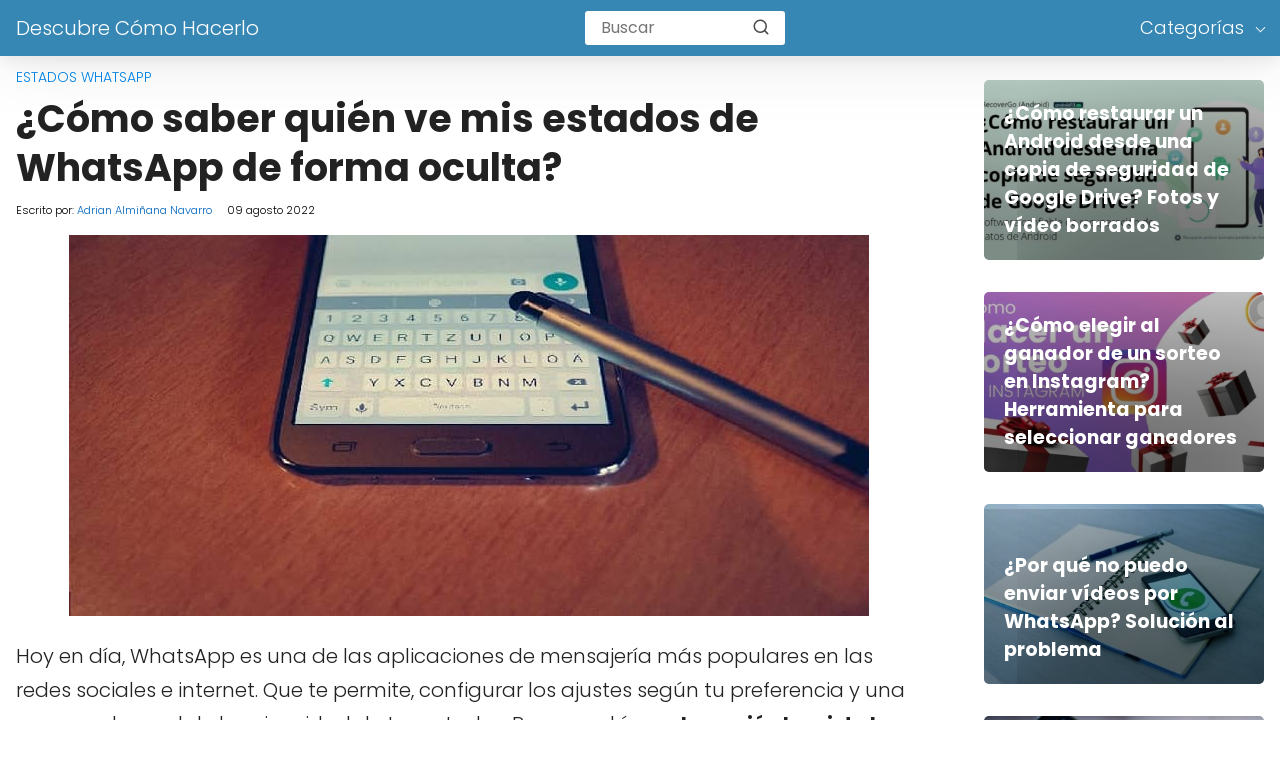

--- FILE ---
content_type: text/html; charset=UTF-8
request_url: https://descubrecomohacerlo.com/saber-quien-ha-visto-estados-whatsapp-modo-oculto/
body_size: 21704
content:

<!DOCTYPE html>

<html lang="es" >
	
<head>
	

<meta charset="UTF-8">
<link rel='dns-prefetch' href='//www.google-analytics.com' />
<link rel='dns-prefetch' href='//googleads.g.doubleclick.net' />
<meta name="viewport" content="width=device-width, initial-scale=1.0, maximum-scale=2.0">
    <style>
        #wpadminbar #wp-admin-bar-p404_free_top_button .ab-icon:before {
            content: "\f103";
            color: red;
            top: 2px;
        }
    </style>
<meta name='robots' content='index, follow, max-image-preview:large, max-snippet:-1, max-video-preview:-1' />
<link rel="dns-prefetch" href="https://www.googletagmanager.com">
<link rel="preconnect" href="https://fonts.googleapis.com" crossorigin>
<link rel="preconnect" href="https://fonts.gstatic.com/" crossorigin>
<link rel="preconnect" href="https://www.googletagmanager.com" crossorigin>

	<title>¿Cómo saber quién ve mis estados de WhatsApp de forma oculta? - Descubre Cómo Hacerlo</title>
	<meta name="description" content="🔥 Mira el siguiente artículo y descubre, cómo saber quién ve tus estados de WhatsApp en modo oculto, de forma fácil. ⭐" />
	<link rel="canonical" href="https://descubrecomohacerlo.com/saber-quien-ha-visto-estados-whatsapp-modo-oculto/" />
	<meta property="og:locale" content="es_ES" />
	<meta property="og:type" content="article" />
	<meta property="og:title" content="Cómo Saber Quien ha Visto mis Estados de WhatsApp en modo Oculto | Descubre Cómo Hacerlo" />
	<meta property="og:description" content="▶ Muchas personas utilizan el modo oculto para ver nuestros estados e información de WhatsApp por ello te voy a enseñar como saberlo de manera eficiente y rápida ☝" />
	<meta property="og:url" content="https://descubrecomohacerlo.com/saber-quien-ha-visto-estados-whatsapp-modo-oculto/" />
	<meta property="og:site_name" content="Descubre Cómo Hacerlo" />
	<meta property="article:published_time" content="2022-08-09T01:23:20+00:00" />
	<meta property="article:modified_time" content="2022-09-21T11:42:32+00:00" />
	<meta property="og:image" content="https://descubrecomohacerlo.com/wp-content/uploads/2020/08/saber-quien-mira-estados-whatsapp-modo-oculto.jpg" />
	<meta property="og:image:width" content="800" />
	<meta property="og:image:height" content="381" />
	<meta property="og:image:type" content="image/jpeg" />
	<meta name="author" content="Adrian Almiñana Navarro" />
	<meta name="twitter:card" content="summary_large_image" />
	<meta name="twitter:title" content="Cómo Saber Quien ha Visto mis Estados de WhatsApp en modo Oculto | Descubre Cómo Hacerlo" />
	<meta name="twitter:description" content="▶ Muchas personas utilizan el modo oculto para ver nuestros estados e información de WhatsApp por ello te voy a enseñar como saberlo de manera eficiente y rápida ☝" />
	<meta name="twitter:label1" content="Escrito por" />
	<meta name="twitter:data1" content="Adrian Almiñana Navarro" />
	<meta name="twitter:label2" content="Tiempo de lectura" />
	<meta name="twitter:data2" content="7 minutos" />
	<script type="application/ld+json" class="yoast-schema-graph">{"@context":"https://schema.org","@graph":[{"@type":"WebPage","@id":"https://descubrecomohacerlo.com/saber-quien-ha-visto-estados-whatsapp-modo-oculto/","url":"https://descubrecomohacerlo.com/saber-quien-ha-visto-estados-whatsapp-modo-oculto/","name":"¿Cómo saber quién ve mis estados de WhatsApp de forma oculta? - Descubre Cómo Hacerlo","isPartOf":{"@id":"https://descubrecomohacerlo.com/#website"},"primaryImageOfPage":{"@id":"https://descubrecomohacerlo.com/saber-quien-ha-visto-estados-whatsapp-modo-oculto/#primaryimage"},"image":{"@id":"https://descubrecomohacerlo.com/saber-quien-ha-visto-estados-whatsapp-modo-oculto/#primaryimage"},"thumbnailUrl":"https://descubrecomohacerlo.com/wp-content/uploads/2020/08/saber-quien-mira-estados-whatsapp-modo-oculto.jpg","datePublished":"2022-08-09T01:23:20+00:00","dateModified":"2022-09-21T11:42:32+00:00","author":{"@id":"https://descubrecomohacerlo.com/#/schema/person/35328f4b2ea5098b9be756866e45e0e5"},"description":"🔥 Mira el siguiente artículo y descubre, cómo saber quién ve tus estados de WhatsApp en modo oculto, de forma fácil. ⭐","breadcrumb":{"@id":"https://descubrecomohacerlo.com/saber-quien-ha-visto-estados-whatsapp-modo-oculto/#breadcrumb"},"inLanguage":"es","potentialAction":[{"@type":"ReadAction","target":["https://descubrecomohacerlo.com/saber-quien-ha-visto-estados-whatsapp-modo-oculto/"]}]},{"@type":"ImageObject","inLanguage":"es","@id":"https://descubrecomohacerlo.com/saber-quien-ha-visto-estados-whatsapp-modo-oculto/#primaryimage","url":"https://descubrecomohacerlo.com/wp-content/uploads/2020/08/saber-quien-mira-estados-whatsapp-modo-oculto.jpg","contentUrl":"https://descubrecomohacerlo.com/wp-content/uploads/2020/08/saber-quien-mira-estados-whatsapp-modo-oculto.jpg","width":800,"height":381,"caption":"WhatsApp en modo oculto"},{"@type":"BreadcrumbList","@id":"https://descubrecomohacerlo.com/saber-quien-ha-visto-estados-whatsapp-modo-oculto/#breadcrumb","itemListElement":[{"@type":"ListItem","position":1,"name":"Portada","item":"https://descubrecomohacerlo.com/"},{"@type":"ListItem","position":2,"name":"¿Cómo saber quién ve mis estados de WhatsApp de forma oculta?"}]},{"@type":"WebSite","@id":"https://descubrecomohacerlo.com/#website","url":"https://descubrecomohacerlo.com/","name":"Descubre Cómo Hacerlo","description":"Con los Mejores Tutoriales Educativos de Internet","potentialAction":[{"@type":"SearchAction","target":{"@type":"EntryPoint","urlTemplate":"https://descubrecomohacerlo.com/?s={search_term_string}"},"query-input":"required name=search_term_string"}],"inLanguage":"es"},{"@type":"Person","@id":"https://descubrecomohacerlo.com/#/schema/person/35328f4b2ea5098b9be756866e45e0e5","name":"Adrian Almiñana Navarro","image":{"@type":"ImageObject","inLanguage":"es","@id":"https://descubrecomohacerlo.com/#/schema/person/image/","url":"https://secure.gravatar.com/avatar/a194f92067c5bef36afb7a892ed571ad?s=96&d=mm&r=g","contentUrl":"https://secure.gravatar.com/avatar/a194f92067c5bef36afb7a892ed571ad?s=96&d=mm&r=g","caption":"Adrian Almiñana Navarro"},"url":"https://descubrecomohacerlo.com/author/adrian/"}]}</script>


<link rel='dns-prefetch' href='//ajax.googleapis.com' />
<link rel='dns-prefetch' href='//fonts.googleapis.com' />
<link rel="alternate" type="application/rss+xml" title="Descubre Cómo Hacerlo &raquo; Comentario ¿Cómo saber quién ve mis estados de WhatsApp de forma oculta? del feed" href="https://descubrecomohacerlo.com/saber-quien-ha-visto-estados-whatsapp-modo-oculto/feed/" />
<link rel='stylesheet' id='asap-style-css' href='https://descubrecomohacerlo.com/wp-content/themes/PetraTheme/assets/css/main.min.css?ver=9901290927' type='text/css' media='all' />
<style id='classic-theme-styles-inline-css' type='text/css'>
/*! This file is auto-generated */
.wp-block-button__link{color:#fff;background-color:#32373c;border-radius:9999px;box-shadow:none;text-decoration:none;padding:calc(.667em + 2px) calc(1.333em + 2px);font-size:1.125em}.wp-block-file__button{background:#32373c;color:#fff;text-decoration:none}
</style>
<style id='global-styles-inline-css' type='text/css'>
body{--wp--preset--color--black: #000000;--wp--preset--color--cyan-bluish-gray: #abb8c3;--wp--preset--color--white: #ffffff;--wp--preset--color--pale-pink: #f78da7;--wp--preset--color--vivid-red: #cf2e2e;--wp--preset--color--luminous-vivid-orange: #ff6900;--wp--preset--color--luminous-vivid-amber: #fcb900;--wp--preset--color--light-green-cyan: #7bdcb5;--wp--preset--color--vivid-green-cyan: #00d084;--wp--preset--color--pale-cyan-blue: #8ed1fc;--wp--preset--color--vivid-cyan-blue: #0693e3;--wp--preset--color--vivid-purple: #9b51e0;--wp--preset--gradient--vivid-cyan-blue-to-vivid-purple: linear-gradient(135deg,rgba(6,147,227,1) 0%,rgb(155,81,224) 100%);--wp--preset--gradient--light-green-cyan-to-vivid-green-cyan: linear-gradient(135deg,rgb(122,220,180) 0%,rgb(0,208,130) 100%);--wp--preset--gradient--luminous-vivid-amber-to-luminous-vivid-orange: linear-gradient(135deg,rgba(252,185,0,1) 0%,rgba(255,105,0,1) 100%);--wp--preset--gradient--luminous-vivid-orange-to-vivid-red: linear-gradient(135deg,rgba(255,105,0,1) 0%,rgb(207,46,46) 100%);--wp--preset--gradient--very-light-gray-to-cyan-bluish-gray: linear-gradient(135deg,rgb(238,238,238) 0%,rgb(169,184,195) 100%);--wp--preset--gradient--cool-to-warm-spectrum: linear-gradient(135deg,rgb(74,234,220) 0%,rgb(151,120,209) 20%,rgb(207,42,186) 40%,rgb(238,44,130) 60%,rgb(251,105,98) 80%,rgb(254,248,76) 100%);--wp--preset--gradient--blush-light-purple: linear-gradient(135deg,rgb(255,206,236) 0%,rgb(152,150,240) 100%);--wp--preset--gradient--blush-bordeaux: linear-gradient(135deg,rgb(254,205,165) 0%,rgb(254,45,45) 50%,rgb(107,0,62) 100%);--wp--preset--gradient--luminous-dusk: linear-gradient(135deg,rgb(255,203,112) 0%,rgb(199,81,192) 50%,rgb(65,88,208) 100%);--wp--preset--gradient--pale-ocean: linear-gradient(135deg,rgb(255,245,203) 0%,rgb(182,227,212) 50%,rgb(51,167,181) 100%);--wp--preset--gradient--electric-grass: linear-gradient(135deg,rgb(202,248,128) 0%,rgb(113,206,126) 100%);--wp--preset--gradient--midnight: linear-gradient(135deg,rgb(2,3,129) 0%,rgb(40,116,252) 100%);--wp--preset--font-size--small: 13px;--wp--preset--font-size--medium: 20px;--wp--preset--font-size--large: 36px;--wp--preset--font-size--x-large: 42px;--wp--preset--spacing--20: 0.44rem;--wp--preset--spacing--30: 0.67rem;--wp--preset--spacing--40: 1rem;--wp--preset--spacing--50: 1.5rem;--wp--preset--spacing--60: 2.25rem;--wp--preset--spacing--70: 3.38rem;--wp--preset--spacing--80: 5.06rem;--wp--preset--shadow--natural: 6px 6px 9px rgba(0, 0, 0, 0.2);--wp--preset--shadow--deep: 12px 12px 50px rgba(0, 0, 0, 0.4);--wp--preset--shadow--sharp: 6px 6px 0px rgba(0, 0, 0, 0.2);--wp--preset--shadow--outlined: 6px 6px 0px -3px rgba(255, 255, 255, 1), 6px 6px rgba(0, 0, 0, 1);--wp--preset--shadow--crisp: 6px 6px 0px rgba(0, 0, 0, 1);}:where(.is-layout-flex){gap: 0.5em;}:where(.is-layout-grid){gap: 0.5em;}body .is-layout-flow > .alignleft{float: left;margin-inline-start: 0;margin-inline-end: 2em;}body .is-layout-flow > .alignright{float: right;margin-inline-start: 2em;margin-inline-end: 0;}body .is-layout-flow > .aligncenter{margin-left: auto !important;margin-right: auto !important;}body .is-layout-constrained > .alignleft{float: left;margin-inline-start: 0;margin-inline-end: 2em;}body .is-layout-constrained > .alignright{float: right;margin-inline-start: 2em;margin-inline-end: 0;}body .is-layout-constrained > .aligncenter{margin-left: auto !important;margin-right: auto !important;}body .is-layout-constrained > :where(:not(.alignleft):not(.alignright):not(.alignfull)){max-width: var(--wp--style--global--content-size);margin-left: auto !important;margin-right: auto !important;}body .is-layout-constrained > .alignwide{max-width: var(--wp--style--global--wide-size);}body .is-layout-flex{display: flex;}body .is-layout-flex{flex-wrap: wrap;align-items: center;}body .is-layout-flex > *{margin: 0;}body .is-layout-grid{display: grid;}body .is-layout-grid > *{margin: 0;}:where(.wp-block-columns.is-layout-flex){gap: 2em;}:where(.wp-block-columns.is-layout-grid){gap: 2em;}:where(.wp-block-post-template.is-layout-flex){gap: 1.25em;}:where(.wp-block-post-template.is-layout-grid){gap: 1.25em;}.has-black-color{color: var(--wp--preset--color--black) !important;}.has-cyan-bluish-gray-color{color: var(--wp--preset--color--cyan-bluish-gray) !important;}.has-white-color{color: var(--wp--preset--color--white) !important;}.has-pale-pink-color{color: var(--wp--preset--color--pale-pink) !important;}.has-vivid-red-color{color: var(--wp--preset--color--vivid-red) !important;}.has-luminous-vivid-orange-color{color: var(--wp--preset--color--luminous-vivid-orange) !important;}.has-luminous-vivid-amber-color{color: var(--wp--preset--color--luminous-vivid-amber) !important;}.has-light-green-cyan-color{color: var(--wp--preset--color--light-green-cyan) !important;}.has-vivid-green-cyan-color{color: var(--wp--preset--color--vivid-green-cyan) !important;}.has-pale-cyan-blue-color{color: var(--wp--preset--color--pale-cyan-blue) !important;}.has-vivid-cyan-blue-color{color: var(--wp--preset--color--vivid-cyan-blue) !important;}.has-vivid-purple-color{color: var(--wp--preset--color--vivid-purple) !important;}.has-black-background-color{background-color: var(--wp--preset--color--black) !important;}.has-cyan-bluish-gray-background-color{background-color: var(--wp--preset--color--cyan-bluish-gray) !important;}.has-white-background-color{background-color: var(--wp--preset--color--white) !important;}.has-pale-pink-background-color{background-color: var(--wp--preset--color--pale-pink) !important;}.has-vivid-red-background-color{background-color: var(--wp--preset--color--vivid-red) !important;}.has-luminous-vivid-orange-background-color{background-color: var(--wp--preset--color--luminous-vivid-orange) !important;}.has-luminous-vivid-amber-background-color{background-color: var(--wp--preset--color--luminous-vivid-amber) !important;}.has-light-green-cyan-background-color{background-color: var(--wp--preset--color--light-green-cyan) !important;}.has-vivid-green-cyan-background-color{background-color: var(--wp--preset--color--vivid-green-cyan) !important;}.has-pale-cyan-blue-background-color{background-color: var(--wp--preset--color--pale-cyan-blue) !important;}.has-vivid-cyan-blue-background-color{background-color: var(--wp--preset--color--vivid-cyan-blue) !important;}.has-vivid-purple-background-color{background-color: var(--wp--preset--color--vivid-purple) !important;}.has-black-border-color{border-color: var(--wp--preset--color--black) !important;}.has-cyan-bluish-gray-border-color{border-color: var(--wp--preset--color--cyan-bluish-gray) !important;}.has-white-border-color{border-color: var(--wp--preset--color--white) !important;}.has-pale-pink-border-color{border-color: var(--wp--preset--color--pale-pink) !important;}.has-vivid-red-border-color{border-color: var(--wp--preset--color--vivid-red) !important;}.has-luminous-vivid-orange-border-color{border-color: var(--wp--preset--color--luminous-vivid-orange) !important;}.has-luminous-vivid-amber-border-color{border-color: var(--wp--preset--color--luminous-vivid-amber) !important;}.has-light-green-cyan-border-color{border-color: var(--wp--preset--color--light-green-cyan) !important;}.has-vivid-green-cyan-border-color{border-color: var(--wp--preset--color--vivid-green-cyan) !important;}.has-pale-cyan-blue-border-color{border-color: var(--wp--preset--color--pale-cyan-blue) !important;}.has-vivid-cyan-blue-border-color{border-color: var(--wp--preset--color--vivid-cyan-blue) !important;}.has-vivid-purple-border-color{border-color: var(--wp--preset--color--vivid-purple) !important;}.has-vivid-cyan-blue-to-vivid-purple-gradient-background{background: var(--wp--preset--gradient--vivid-cyan-blue-to-vivid-purple) !important;}.has-light-green-cyan-to-vivid-green-cyan-gradient-background{background: var(--wp--preset--gradient--light-green-cyan-to-vivid-green-cyan) !important;}.has-luminous-vivid-amber-to-luminous-vivid-orange-gradient-background{background: var(--wp--preset--gradient--luminous-vivid-amber-to-luminous-vivid-orange) !important;}.has-luminous-vivid-orange-to-vivid-red-gradient-background{background: var(--wp--preset--gradient--luminous-vivid-orange-to-vivid-red) !important;}.has-very-light-gray-to-cyan-bluish-gray-gradient-background{background: var(--wp--preset--gradient--very-light-gray-to-cyan-bluish-gray) !important;}.has-cool-to-warm-spectrum-gradient-background{background: var(--wp--preset--gradient--cool-to-warm-spectrum) !important;}.has-blush-light-purple-gradient-background{background: var(--wp--preset--gradient--blush-light-purple) !important;}.has-blush-bordeaux-gradient-background{background: var(--wp--preset--gradient--blush-bordeaux) !important;}.has-luminous-dusk-gradient-background{background: var(--wp--preset--gradient--luminous-dusk) !important;}.has-pale-ocean-gradient-background{background: var(--wp--preset--gradient--pale-ocean) !important;}.has-electric-grass-gradient-background{background: var(--wp--preset--gradient--electric-grass) !important;}.has-midnight-gradient-background{background: var(--wp--preset--gradient--midnight) !important;}.has-small-font-size{font-size: var(--wp--preset--font-size--small) !important;}.has-medium-font-size{font-size: var(--wp--preset--font-size--medium) !important;}.has-large-font-size{font-size: var(--wp--preset--font-size--large) !important;}.has-x-large-font-size{font-size: var(--wp--preset--font-size--x-large) !important;}
.wp-block-navigation a:where(:not(.wp-element-button)){color: inherit;}
:where(.wp-block-post-template.is-layout-flex){gap: 1.25em;}:where(.wp-block-post-template.is-layout-grid){gap: 1.25em;}
:where(.wp-block-columns.is-layout-flex){gap: 2em;}:where(.wp-block-columns.is-layout-grid){gap: 2em;}
.wp-block-pullquote{font-size: 1.5em;line-height: 1.6;}
</style>
<link rel='stylesheet' id='asap-google-fonts-css' href='https://fonts.googleapis.com/css2?family=Poppins:wght@300;400;700&#038;display=swap' type='text/css' media='all' />
<meta name='plausible-analytics-version' content='2.3.1' />
	

	<style>
		
	.idTabs li a,
	.idTabs li a.selected {
		color:	#000000 !important;
	}
		
	.breadcrumb a {
			color:	#0183e4 !important;		
	}

	body {
		font-family: 'Poppins', Arial, sans-serif !important;	
		background: #fff;
		font-weight: 300;
		font-display:fallback;
	}

	h1,h2,h3,h4,h5,h6 {
		font-family: 'Poppins', Arial, sans-serif !important;			
		font-weight: 600;
		line-height: 1.3;
		font-display:fallback;
	}
		
	h1 {
		color:#222222
	}
		
	h2,h3,h4,h5,h6	{
		color:#222222
	}

	.article-loop p,
	.last-post-sidebar p {
		font-family: 'Poppins', sans-serif !important;							
		font-size: 19px !important;
		font-weight: 600 !important;	
		font-display:fallback;	
	}
		
	.related-posts p {
		font-family: 'Poppins', sans-serif !important;							
		font-size: calc(19px - 1px) !important;
		font-weight: 300 !important;
		font-display:fallback;		
	}
		
	.article-loop p + p,
	.article-loop p + div + p {
		font-family: 'Poppins', sans-serif !important;
		font-size: calc(20px - 4px) !important;		
		font-weight: 300 !important;
		font-display:fallback;
	}
		
	.content-category h1 {
		font-size: calc(20px + 8px) !important;			
	}
		
	a,
	.article-loop-content > span {
		color: #0066bf;
	}
	
	.the-content .post-index span,
	.content-text p + p {
	  	font-size:20px;
		font-weight: 300 !important;				
	}

	.content-text p {
	  	font-size:calc(20px + 4px);			
		font-weight:bold;
	}

	.the-content .post-index li,
	.the-content .post-index a {
	  	font-size: calc(20px - 2px);
	}
		
	.content-tags a,
	.tagcloud a {
		border:1px solid #0066bf;
	}

	.content-tags a:hover,
	.tagcloud a:hover {
		color: #0066bf99;
	}

	p,
	.the-content ul li,
	.the-content ol li {
		color: #222222;
		font-size: 20px;
		line-height: 1.7;
	}

	.comment-author cite,
	.breadcrumb span,
	.primary-sidebar ul li a {
		color: #222222;
	}

	.comment-body p,
	#commentform input,
	#commentform textarea {
		font-size: calc(20px - 2px);
	}
		
	.breadcrumb a,
	.breadcrumb span,
	.footer-breadcrumb .breadcrumb:before {
		font-size: calc(20px - 6px);
	}
	
	.content-text div + div  > div > p.content-home-title {
		font-size: 20px !important;
	}
				
	.content-footer p,
	.content-footer li,
	.search-header input:not([type=submit]):not([type=radio]):not([type=checkbox]):not([type=file]),
	.content-text div + div  > div > p {
		font-size: calc(20px - 4px) !important;
	}

	h1 {
		font-size: 38px;
	}

	h2 {
		font-size: 32px;
	}

	h3 {
		font-size: 28px;
	}

	.article-loop p,
	.last-post-sidebar p{
		font-size: 19px;
	}
		
	.article-image-featured p {
		font-size: calc(19px + 2px);
	}

	.site-header,
	footer{
		background: #3687b4;
	}
				
	#commentform input:focus,
	#commentform textarea:focus {
		border-color:#3687b4;
	}

	.none-bars {
		border-bottom:1px solid #3687b4
	}

	#cookiesbox button,
	.sidebar-title:after,
	.pagination a  {
		background: #2d3748;
		color: #FFFFFF;
	}
	
	.pagination a:hover {
		background: #2d3748B3;		
	}	
		
	#cookiesbox button:hover {
		background: #2d3748CC;
	}
		
	#commentform input,
	#commentform textarea {
		border: 2px solid #2d3748;
	}

	.content-loop { 
		max-width: 1400px;
	}

	.content-search form {
		flex-basis: 1400px;	
		max-width: 1400px;	
		width:100%;
	}
		
	.site-header-content,
	.content-footer{
		max-width: 1400px;
	}
		
	.content-footer-social {
		background: #3687b41A;
		max-width: calc(1400px - 32px);			
	}

	.content-single {
		max-width: 1400px;
	}
		
	.content-page {
		max-width: 1400px;
	}

	.reply a,
	.go-top {
		background: #2d3748;
		color: #FFFFFF;
	}
		

	.reply a {
		border: 2px solid #2d3748;
	}
		
	#commentform input,
	#commentform textarea {
		border: 1px solid #eee;
		box-shadow: 0px 0px 0px rgba(0, 0, 0, 0) !important;
		-webkit-box-shadow: 0px 0px 0px rgba(0, 0, 0, 0) !important; 
		-moz-box-shadow: 0px 0px 0px rgba(0, 0, 0, 0) !important;
	}

	#commentform input[type=submit] {
		background: #2d3748;
		color: #FFFFFF;
	}

	.site-header a,
	.content-footer a,
	.content-footer p,
	header,
	header label {
		color: #fff;
	}
		
	header .line  {
		background: #fff;
	}

	.site-logo img {
		max-width: 160px;
	}
	
	#cookiesbox {
		border-top: 1px solid #3687b4;
	}
		
	.primary-sidebar {
		width:280px;
	}
		
	p.sidebar-title {
		font-size:calc(20px + 2px);
	}		

	header p.sidebar-title {
		font-size:20px;		
	}
		
	.comment-respond > p,
	.comment-respond textarea + p {
		font-size:calc(20px + 2px);
	}		

	.primary-sidebar div ul li:before {
		border-color: #3687b4;
	}
		
	.search-form input[type=submit] {
		background:#3687b4;
	}
		
	.search-form {
		border:2px solid #3687b4;
	}

	.the-content .post-index #show-table {
		color:#0066bf;
		font-size: calc(20px - 3px);
	}

	.the-content .post-index .btn-show {
		font-size: calc(20px - 3px) !important;
	}
		
	.touchcarousel .touchcarousel-item {
		margin-right:28px;
	}	
		
	
	header { box-shadow: 0 4px 16px 0 rgba(0, 0, 0, .075), 0 12px 64px 0 rgba(0, 0, 0, .075);}
	
		
		
	
		
	
		.article-loop-featured:nth-child(8) {
			margin-bottom:2rem !important;
		}
	
		
	
		
	@media (max-width: 1500px) {
		.touchcarousel.minimal-light .arrow-holder {
			display:none !important;
		}
	}


	@media(max-width:480px) {
		h1,
		.title-with-bar-h1 {
			font-size: calc(38px - 8px);
		}
		h2 {
			font-size: calc(32px - 4px);
		}
		h3 {
			font-size: calc(28px - 4px);
		}
	}
		
	@media(min-width:1050px) {
		
		.site-header .sub-menu a {
			color:#111 !important;
			/*opacity:.5;*/
		}
		.site-header .sub-menu li {
			transition:all .15s;
			border-radius:2px;
		}
		.site-header .sub-menu li:hover {
			opacity:1;
			background:#f6f6f7;
		}
		.content-thin {
			width: calc(95% - 280px);
		}
		#menu>ul {
			font-size: calc(20px - 2px);
		}
		#menu ul>li ul {
			background:#fff;
		}
		 #menu ul .menu-item-has-children:after {
			border: solid #fff;
			border-width: 0 1px 1px 0;
    	}		
		#menu ul .menu-item-has-children ul .menu-item-has-children:after {
			border: solid #111;
			border-width: 0 1px 1px 0;
		}
	}
		
	@media (max-width: 1050px) {	
		.site-header .sub-menu a {
			color:#111;
		}
		header #menu a:active,
		header #menu a:hover {
			color:#3687b4 !important;
		}
	}
	</style>

	<meta name="theme-color" content="#3687b4">


	<script type="application/ld+json">
		{
			"@context": "http://schema.org",
			"@type": "WebSite",
			"name": "Descubre Cómo Hacerlo",
			"alternateName": "Con los Mejores Tutoriales Educativos de Internet",
			"url": "https://descubrecomohacerlo.com"
		}
	</script>

	
	<script type="application/ld+json">
	
	{
		"@context": "https://schema.org",
		"@type": "Article",
		"mainEntityOfPage": {
		"@type": "WebPage",
		"@id": "https://descubrecomohacerlo.com/saber-quien-ha-visto-estados-whatsapp-modo-oculto/"
		},
	
		"headline": "Hoy en día, WhatsApp es una de las aplicaciones de mensajería&hellip;", 
		
				"image": {
			"@type": "ImageObject",
			"url": "https://descubrecomohacerlo.com/wp-content/uploads/2020/08/saber-quien-mira-estados-whatsapp-modo-oculto-400x267.jpg"
			},
					

		"author": {
			"@type": "Person",
			"name": "Adrian Almiñana Navarro",
			"url": "https://descubrecomohacerlo.com/author/adrian/"
			},  

		"publisher": {
			"@type": "Organization",
			"name": "Descubre Cómo Hacerlo"
			
					
		
		},

		"datePublished": "2022-08-09",
		"dateModified": "2022-09-21"
	
	}
	
	</script>
	
	<script type="application/ld+json">
		{
		  "@context": "https://schema.org/", 
		  "@type": "BreadcrumbList", 
		  "itemListElement": [{
			"@type": "ListItem", 
			"position": 1, 
			"name": "Descubre Cómo Hacerlo",
			"item": "https://descubrecomohacerlo.com"  
		  },{
			"@type": "ListItem", 
			"position": 2, 
			"name": "Estados WhatsApp",
			"item": "https://descubrecomohacerlo.com/whatsapp/estados-whatsapp/"  
		  },{
			"@type": "ListItem", 
			"position": 3, 
			"name": "¿Cómo saber quién ve mis estados de WhatsApp de forma oculta?"
			}]
		}
	</script>

	

	
		
	
<link rel="icon" href="https://descubrecomohacerlo.com/wp-content/uploads/2020/09/cropped-descubrecomohacerlo.com_-32x32.jpg" sizes="32x32" />
<link rel="icon" href="https://descubrecomohacerlo.com/wp-content/uploads/2020/09/cropped-descubrecomohacerlo.com_-192x192.jpg" sizes="192x192" />
<link rel="apple-touch-icon" href="https://descubrecomohacerlo.com/wp-content/uploads/2020/09/cropped-descubrecomohacerlo.com_-180x180.jpg" />
<meta name="msapplication-TileImage" content="https://descubrecomohacerlo.com/wp-content/uploads/2020/09/cropped-descubrecomohacerlo.com_-270x270.jpg" />

<!-- Analytics -->

<script data-cookieconsent="statistics" >
  window.dataLayer = window.dataLayer || [];
  function gtag(){dataLayer.push(arguments);}
  gtag('js', new Date());

  gtag('config', 'G-X8V6K31XM5');
</script>
<!-- Adsense -->

</head>
	
<body class="post-template-default single single-post postid-3859 single-format-standard">
	
<header class="site-header">
	
	<div class="site-header-content">
		
			
	
	<div class="site-name">
		<a href="https://descubrecomohacerlo.com/">Descubre Cómo Hacerlo</a>
	</div>

	


					
			<div class="search-header">

		<form action="https://descubrecomohacerlo.com/" method="get">

			<input autocomplete="off" id="search-header" placeholder="Buscar" value="" name="s" required>
			
			<button class="s-btn" type="submit" aria-label="search-header">
				<svg xmlns="http://www.w3.org/2000/svg" width="18" height="18" viewBox="0 0 24 24" fill="none" stroke="currentColor" stroke-width="2" stroke-linecap="round" stroke-linejoin="round" class="feather main-color feather-search glyphicon"><circle cx="11" cy="11" r="8"></circle><line x1="21" y1="21" x2="16.65" y2="16.65"></line></svg>
			</button>

		</form>	

	</div>
					
		<div>
	
	<input type="checkbox" id="btn-menu" />
	
	<label id="nav-icon" for="btn-menu" >

		<div class="circle nav-icon">

			<span class="line top"></span>
			<span class="line middle"></span>
			<span class="line bottom"></span>

		</div>
		
	</label>
	
	<nav id="menu" itemscope="itemscope" itemtype="http://schema.org/SiteNavigationElement" role="navigation">
		
		<div class="search-responsive">

			<form action="https://descubrecomohacerlo.com/" method="get">
				
				<input autocomplete="off" id="search-menu" placeholder="Buscar" value="" name="s" required>
								
				<button class="s-btn" type="submit" aria-label="search-menu"><svg xmlns="http://www.w3.org/2000/svg" width="18" height="18" viewBox="0 0 24 24" fill="none" stroke="currentColor" stroke-width="2" stroke-linecap="round" stroke-linejoin="round" class="feather main-color feather-search glyphicon"><circle cx="11" cy="11" r="8"></circle><line x1="21" y1="21" x2="16.65" y2="16.65"></line></svg></button>
			
			</form>	

		</div>

		<ul id="menu-menu1" class="abc"><li id="menu-item-2244" class="menu-item menu-item-type-custom menu-item-object-custom menu-item-has-children menu-item-2244"><a itemprop="url">Categorías</a>
<ul class="sub-menu">
	<li id="menu-item-1159" class="menu-item menu-item-type-taxonomy menu-item-object-category menu-item-has-children menu-item-1159"><a href="https://descubrecomohacerlo.com/aplicaciones/" itemprop="url">Aplicaciones</a>
	<ul class="sub-menu">
		<li id="menu-item-37291" class="menu-item menu-item-type-taxonomy menu-item-object-category menu-item-37291"><a href="https://descubrecomohacerlo.com/aplicaciones/access/" itemprop="url">Access</a></li>
		<li id="menu-item-37292" class="menu-item menu-item-type-taxonomy menu-item-object-category menu-item-has-children menu-item-37292"><a href="https://descubrecomohacerlo.com/aplicaciones/adobe/" itemprop="url">Adobe</a>
		<ul class="sub-menu">
			<li id="menu-item-37293" class="menu-item menu-item-type-taxonomy menu-item-object-category menu-item-37293"><a href="https://descubrecomohacerlo.com/aplicaciones/adobe/adobe-acrobat/" itemprop="url">Adobe Acrobat</a></li>
			<li id="menu-item-37323" class="menu-item menu-item-type-taxonomy menu-item-object-category menu-item-37323"><a href="https://descubrecomohacerlo.com/aplicaciones/autocad/" itemprop="url">AutoCAD</a></li>
			<li id="menu-item-37294" class="menu-item menu-item-type-taxonomy menu-item-object-category menu-item-37294"><a href="https://descubrecomohacerlo.com/aplicaciones/adobe/after-effects/" itemprop="url">After Effects</a></li>
			<li id="menu-item-37436" class="menu-item menu-item-type-taxonomy menu-item-object-category menu-item-37436"><a href="https://descubrecomohacerlo.com/aplicaciones/adobe/illustrator/" itemprop="url">Illustrator</a></li>
			<li id="menu-item-37442" class="menu-item menu-item-type-taxonomy menu-item-object-category menu-item-37442"><a href="https://descubrecomohacerlo.com/aplicaciones/adobe/lightroom/" itemprop="url">Lightroom</a></li>
			<li id="menu-item-37460" class="menu-item menu-item-type-taxonomy menu-item-object-category menu-item-37460"><a href="https://descubrecomohacerlo.com/aplicaciones/adobe/photoshop/" itemprop="url">Photoshop</a></li>
			<li id="menu-item-37464" class="menu-item menu-item-type-taxonomy menu-item-object-category menu-item-37464"><a href="https://descubrecomohacerlo.com/aplicaciones/adobe/premiere-pro/" itemprop="url">Premiere Pro</a></li>
		</ul>
</li>
		<li id="menu-item-37295" class="menu-item menu-item-type-taxonomy menu-item-object-category menu-item-37295"><a href="https://descubrecomohacerlo.com/aplicaciones/aliexpress/" itemprop="url">AliExpress</a></li>
		<li id="menu-item-37296" class="menu-item menu-item-type-taxonomy menu-item-object-category menu-item-has-children menu-item-37296"><a href="https://descubrecomohacerlo.com/aplicaciones/amazon/" itemprop="url">Amazon</a>
		<ul class="sub-menu">
			<li id="menu-item-37297" class="menu-item menu-item-type-taxonomy menu-item-object-category menu-item-37297"><a href="https://descubrecomohacerlo.com/aplicaciones/amazon/amazon-alexa/" itemprop="url">Amazon Alexa</a></li>
			<li id="menu-item-37298" class="menu-item menu-item-type-taxonomy menu-item-object-category menu-item-37298"><a href="https://descubrecomohacerlo.com/aplicaciones/amazon/amazon-flex/" itemprop="url">Amazon Flex</a></li>
			<li id="menu-item-37299" class="menu-item menu-item-type-taxonomy menu-item-object-category menu-item-37299"><a href="https://descubrecomohacerlo.com/aplicaciones/amazon/amazon-kindle/" itemprop="url">Amazon Kindle</a></li>
			<li id="menu-item-37300" class="menu-item menu-item-type-taxonomy menu-item-object-category menu-item-37300"><a href="https://descubrecomohacerlo.com/aplicaciones/amazon/amazon-music/" itemprop="url">Amazon Music</a></li>
			<li id="menu-item-37302" class="menu-item menu-item-type-taxonomy menu-item-object-category menu-item-37302"><a href="https://descubrecomohacerlo.com/aplicaciones/amazon/amazon-prime-video/" itemprop="url">Amazon Prime Video</a></li>
			<li id="menu-item-37303" class="menu-item menu-item-type-taxonomy menu-item-object-category menu-item-37303"><a href="https://descubrecomohacerlo.com/aplicaciones/amazon/amazon-prime-wardrobe/" itemprop="url">Amazon Prime Wardrobe</a></li>
		</ul>
</li>
		<li id="menu-item-37313" class="menu-item menu-item-type-taxonomy menu-item-object-category menu-item-37313"><a href="https://descubrecomohacerlo.com/aplicaciones/android-studio/" itemprop="url">Android Studio</a></li>
		<li id="menu-item-37312" class="menu-item menu-item-type-taxonomy menu-item-object-category menu-item-37312"><a href="https://descubrecomohacerlo.com/aplicaciones/android-wear/" itemprop="url">Android Wear</a></li>
		<li id="menu-item-37307" class="menu-item menu-item-type-taxonomy menu-item-object-category menu-item-has-children menu-item-37307"><a href="https://descubrecomohacerlo.com/aplicaciones/antivirus/" itemprop="url">Antivirus</a>
		<ul class="sub-menu">
			<li id="menu-item-37308" class="menu-item menu-item-type-taxonomy menu-item-object-category menu-item-37308"><a href="https://descubrecomohacerlo.com/aplicaciones/antivirus/avast-antivirus/" itemprop="url">Avast Antivirus</a></li>
		</ul>
</li>
		<li id="menu-item-37315" class="menu-item menu-item-type-taxonomy menu-item-object-category menu-item-has-children menu-item-37315"><a href="https://descubrecomohacerlo.com/aplicaciones/aplicaciones-movil/" itemprop="url">Aplicaciones Móvil</a>
		<ul class="sub-menu">
			<li id="menu-item-37316" class="menu-item menu-item-type-taxonomy menu-item-object-category menu-item-37316"><a href="https://descubrecomohacerlo.com/aplicaciones/aplicaciones-movil/aplicaciones-android/" itemprop="url">Aplicaciones Android</a></li>
		</ul>
</li>
		<li id="menu-item-1160" class="menu-item menu-item-type-taxonomy menu-item-object-category menu-item-has-children menu-item-1160"><a href="https://descubrecomohacerlo.com/aplicaciones/aplicaciones-ofimatica/" itemprop="url">Aplicaciones Ofimática</a>
		<ul class="sub-menu">
			<li id="menu-item-1161" class="menu-item menu-item-type-taxonomy menu-item-object-category menu-item-1161"><a href="https://descubrecomohacerlo.com/aplicaciones/aplicaciones-ofimatica/word/" itemprop="url">Word</a></li>
			<li id="menu-item-37423" class="menu-item menu-item-type-taxonomy menu-item-object-category menu-item-37423"><a href="https://descubrecomohacerlo.com/aplicaciones/excel/" itemprop="url">Excel</a></li>
			<li id="menu-item-37454" class="menu-item menu-item-type-taxonomy menu-item-object-category menu-item-37454"><a href="https://descubrecomohacerlo.com/aplicaciones/aplicaciones-ofimatica/office-365/" itemprop="url">Office 365</a></li>
			<li id="menu-item-37463" class="menu-item menu-item-type-taxonomy menu-item-object-category menu-item-37463"><a href="https://descubrecomohacerlo.com/aplicaciones/aplicaciones-ofimatica/powerpoint/" itemprop="url">PowerPoint</a></li>
		</ul>
</li>
		<li id="menu-item-37320" class="menu-item menu-item-type-taxonomy menu-item-object-category menu-item-37320"><a href="https://descubrecomohacerlo.com/aplicaciones/aplicaciones-pc/" itemprop="url">Aplicaciones PC</a></li>
		<li id="menu-item-37322" class="menu-item menu-item-type-taxonomy menu-item-object-category menu-item-37322"><a href="https://descubrecomohacerlo.com/aplicaciones/audacity/" itemprop="url">Audacity</a></li>
		<li id="menu-item-37330" class="menu-item menu-item-type-taxonomy menu-item-object-category menu-item-37330"><a href="https://descubrecomohacerlo.com/aplicaciones/blogger/" itemprop="url">Blogger</a></li>
		<li id="menu-item-37332" class="menu-item menu-item-type-taxonomy menu-item-object-category menu-item-37332"><a href="https://descubrecomohacerlo.com/aplicaciones/cabify/" itemprop="url">Cabify</a></li>
		<li id="menu-item-37333" class="menu-item menu-item-type-taxonomy menu-item-object-category menu-item-37333"><a href="https://descubrecomohacerlo.com/aplicaciones/camtasia/" itemprop="url">Camtasia</a></li>
		<li id="menu-item-37334" class="menu-item menu-item-type-taxonomy menu-item-object-category menu-item-37334"><a href="https://descubrecomohacerlo.com/aplicaciones/canva/" itemprop="url">Canva</a></li>
		<li id="menu-item-37335" class="menu-item menu-item-type-taxonomy menu-item-object-category menu-item-37335"><a href="https://descubrecomohacerlo.com/aplicaciones/ccleaner/" itemprop="url">CCleaner</a></li>
		<li id="menu-item-37339" class="menu-item menu-item-type-taxonomy menu-item-object-category menu-item-has-children menu-item-37339"><a href="https://descubrecomohacerlo.com/aplicaciones/comida-domicilio/" itemprop="url">Comida a domicilio</a>
		<ul class="sub-menu">
			<li id="menu-item-37340" class="menu-item menu-item-type-taxonomy menu-item-object-category menu-item-37340"><a href="https://descubrecomohacerlo.com/aplicaciones/comida-domicilio/cornershop/" itemprop="url">CornerShop</a></li>
			<li id="menu-item-37341" class="menu-item menu-item-type-taxonomy menu-item-object-category menu-item-37341"><a href="https://descubrecomohacerlo.com/aplicaciones/comida-domicilio/getir/" itemprop="url">Getir</a></li>
			<li id="menu-item-37431" class="menu-item menu-item-type-taxonomy menu-item-object-category menu-item-37431"><a href="https://descubrecomohacerlo.com/aplicaciones/comida-domicilio/glovo/" itemprop="url">Glovo</a></li>
			<li id="menu-item-37410" class="menu-item menu-item-type-taxonomy menu-item-object-category menu-item-37410"><a href="https://descubrecomohacerlo.com/aplicaciones/comida-domicilio/rappi/" itemprop="url">Rappi</a></li>
			<li id="menu-item-37411" class="menu-item menu-item-type-taxonomy menu-item-object-category menu-item-37411"><a href="https://descubrecomohacerlo.com/aplicaciones/comida-domicilio/sindelantal/" itemprop="url">SinDelantal</a></li>
		</ul>
</li>
		<li id="menu-item-37414" class="menu-item menu-item-type-taxonomy menu-item-object-category menu-item-37414"><a href="https://descubrecomohacerlo.com/aplicaciones/crunchyroll/" itemprop="url">Crunchyroll</a></li>
		<li id="menu-item-37415" class="menu-item menu-item-type-taxonomy menu-item-object-category menu-item-37415"><a href="https://descubrecomohacerlo.com/aplicaciones/didi/" itemprop="url">Didi</a></li>
		<li id="menu-item-37416" class="menu-item menu-item-type-taxonomy menu-item-object-category menu-item-37416"><a href="https://descubrecomohacerlo.com/aplicaciones/discord/" itemprop="url">Discord</a></li>
		<li id="menu-item-37417" class="menu-item menu-item-type-taxonomy menu-item-object-category menu-item-37417"><a href="https://descubrecomohacerlo.com/aplicaciones/disney-plus/" itemprop="url">Disney Plus</a></li>
		<li id="menu-item-37419" class="menu-item menu-item-type-taxonomy menu-item-object-category menu-item-37419"><a href="https://descubrecomohacerlo.com/aplicaciones/dropbox/" itemprop="url">DropBox</a></li>
		<li id="menu-item-37420" class="menu-item menu-item-type-taxonomy menu-item-object-category menu-item-37420"><a href="https://descubrecomohacerlo.com/aplicaciones/duolingo/" itemprop="url">Duolingo</a></li>
		<li id="menu-item-37421" class="menu-item menu-item-type-taxonomy menu-item-object-category menu-item-37421"><a href="https://descubrecomohacerlo.com/aplicaciones/ebay/" itemprop="url">eBay</a></li>
		<li id="menu-item-37424" class="menu-item menu-item-type-taxonomy menu-item-object-category menu-item-37424"><a href="https://descubrecomohacerlo.com/aplicaciones/faceapp/" itemprop="url">FaceApp</a></li>
		<li id="menu-item-37425" class="menu-item menu-item-type-taxonomy menu-item-object-category menu-item-37425"><a href="https://descubrecomohacerlo.com/aplicaciones/filmora/" itemprop="url">Filmora</a></li>
		<li id="menu-item-37426" class="menu-item menu-item-type-taxonomy menu-item-object-category menu-item-37426"><a href="https://descubrecomohacerlo.com/aplicaciones/freepik/" itemprop="url">Freepik</a></li>
		<li id="menu-item-37428" class="menu-item menu-item-type-taxonomy menu-item-object-category menu-item-37428"><a href="https://descubrecomohacerlo.com/aplicaciones/gboard/" itemprop="url">Gboard</a></li>
		<li id="menu-item-37432" class="menu-item menu-item-type-taxonomy menu-item-object-category menu-item-37432"><a href="https://descubrecomohacerlo.com/aplicaciones/godaddy/" itemprop="url">GoDaddy</a></li>
		<li id="menu-item-37433" class="menu-item menu-item-type-taxonomy menu-item-object-category menu-item-37433"><a href="https://descubrecomohacerlo.com/aplicaciones/gps/" itemprop="url">GPS</a></li>
		<li id="menu-item-37434" class="menu-item menu-item-type-taxonomy menu-item-object-category menu-item-37434"><a href="https://descubrecomohacerlo.com/aplicaciones/hbo/" itemprop="url">HBO</a></li>
		<li id="menu-item-1162" class="menu-item menu-item-type-taxonomy menu-item-object-category menu-item-1162"><a href="https://descubrecomohacerlo.com/aplicaciones/houseparty/" itemprop="url">HouseParty</a></li>
		<li id="menu-item-37435" class="menu-item menu-item-type-taxonomy menu-item-object-category menu-item-37435"><a href="https://descubrecomohacerlo.com/aplicaciones/icloud/" itemprop="url">iCloud</a></li>
		<li id="menu-item-37439" class="menu-item menu-item-type-taxonomy menu-item-object-category menu-item-37439"><a href="https://descubrecomohacerlo.com/aplicaciones/itunes/" itemprop="url">iTunes</a></li>
		<li id="menu-item-37438" class="menu-item menu-item-type-taxonomy menu-item-object-category menu-item-37438"><a href="https://descubrecomohacerlo.com/aplicaciones/kodi/" itemprop="url">Kodi</a></li>
		<li id="menu-item-37443" class="menu-item menu-item-type-taxonomy menu-item-object-category menu-item-37443"><a href="https://descubrecomohacerlo.com/aplicaciones/likee/" itemprop="url">Likee</a></li>
		<li id="menu-item-37444" class="menu-item menu-item-type-taxonomy menu-item-object-category menu-item-37444"><a href="https://descubrecomohacerlo.com/aplicaciones/linkedin/" itemprop="url">LinkedIn</a></li>
		<li id="menu-item-37445" class="menu-item menu-item-type-taxonomy menu-item-object-category menu-item-37445"><a href="https://descubrecomohacerlo.com/aplicaciones/mercado-libre/" itemprop="url">Mercado Libre</a></li>
		<li id="menu-item-37446" class="menu-item menu-item-type-taxonomy menu-item-object-category menu-item-37446"><a href="https://descubrecomohacerlo.com/aplicaciones/mercadona/" itemprop="url">Mercadona</a></li>
		<li id="menu-item-37448" class="menu-item menu-item-type-taxonomy menu-item-object-category menu-item-37448"><a href="https://descubrecomohacerlo.com/aplicaciones/mi-carrefour/" itemprop="url">Mi Carrefour</a></li>
		<li id="menu-item-37450" class="menu-item menu-item-type-taxonomy menu-item-object-category menu-item-37450"><a href="https://descubrecomohacerlo.com/aplicaciones/microsoft-azure/" itemprop="url">Microsoft Azure</a></li>
		<li id="menu-item-37451" class="menu-item menu-item-type-taxonomy menu-item-object-category menu-item-has-children menu-item-37451"><a href="https://descubrecomohacerlo.com/aplicaciones/navegadores/" itemprop="url">Navegadores</a>
		<ul class="sub-menu">
			<li id="menu-item-37452" class="menu-item menu-item-type-taxonomy menu-item-object-category menu-item-37452"><a href="https://descubrecomohacerlo.com/aplicaciones/navegadores/microsoft-edge/" itemprop="url">Microsoft Edge</a></li>
		</ul>
</li>
		<li id="menu-item-1163" class="menu-item menu-item-type-taxonomy menu-item-object-category menu-item-1163"><a href="https://descubrecomohacerlo.com/aplicaciones/netflix/" itemprop="url">Netflix</a></li>
		<li id="menu-item-37453" class="menu-item menu-item-type-taxonomy menu-item-object-category menu-item-37453"><a href="https://descubrecomohacerlo.com/aplicaciones/obs-studio/" itemprop="url">OBS Studio</a></li>
		<li id="menu-item-37455" class="menu-item menu-item-type-taxonomy menu-item-object-category menu-item-37455"><a href="https://descubrecomohacerlo.com/aplicaciones/onedrive/" itemprop="url">OneDrive</a></li>
		<li id="menu-item-37456" class="menu-item menu-item-type-taxonomy menu-item-object-category menu-item-37456"><a href="https://descubrecomohacerlo.com/aplicaciones/openoffice/" itemprop="url">OpenOffice</a></li>
		<li id="menu-item-37457" class="menu-item menu-item-type-taxonomy menu-item-object-category menu-item-37457"><a href="https://descubrecomohacerlo.com/aplicaciones/paint/" itemprop="url">Paint</a></li>
		<li id="menu-item-37458" class="menu-item menu-item-type-taxonomy menu-item-object-category menu-item-37458"><a href="https://descubrecomohacerlo.com/aplicaciones/paypal/" itemprop="url">PayPal</a></li>
		<li id="menu-item-37459" class="menu-item menu-item-type-taxonomy menu-item-object-category menu-item-37459"><a href="https://descubrecomohacerlo.com/aplicaciones/peoople/" itemprop="url">Peeople</a></li>
		<li id="menu-item-37461" class="menu-item menu-item-type-taxonomy menu-item-object-category menu-item-37461"><a href="https://descubrecomohacerlo.com/aplicaciones/pixlr/" itemprop="url">Pixlr</a></li>
		<li id="menu-item-37462" class="menu-item menu-item-type-taxonomy menu-item-object-category menu-item-37462"><a href="https://descubrecomohacerlo.com/aplicaciones/pluto-tv/" itemprop="url">Pluto TV</a></li>
		<li id="menu-item-37465" class="menu-item menu-item-type-taxonomy menu-item-object-category menu-item-37465"><a href="https://descubrecomohacerlo.com/aplicaciones/prezi/" itemprop="url">Prezi</a></li>
		<li id="menu-item-37466" class="menu-item menu-item-type-taxonomy menu-item-object-category menu-item-37466"><a href="https://descubrecomohacerlo.com/aplicaciones/publisher/" itemprop="url">Publisher</a></li>
		<li id="menu-item-37467" class="menu-item menu-item-type-taxonomy menu-item-object-category menu-item-37467"><a href="https://descubrecomohacerlo.com/aplicaciones/quarkxpress/" itemprop="url">QuarkXPress</a></li>
		<li id="menu-item-1164" class="menu-item menu-item-type-taxonomy menu-item-object-category menu-item-1164"><a href="https://descubrecomohacerlo.com/redes-sociales/snapchat/" itemprop="url">Snapchat</a></li>
		<li id="menu-item-37468" class="menu-item menu-item-type-taxonomy menu-item-object-category menu-item-37468"><a href="https://descubrecomohacerlo.com/aplicaciones/roku/" itemprop="url">Roku</a></li>
		<li id="menu-item-37469" class="menu-item menu-item-type-taxonomy menu-item-object-category menu-item-37469"><a href="https://descubrecomohacerlo.com/aplicaciones/skype/" itemprop="url">Skype</a></li>
		<li id="menu-item-37470" class="menu-item menu-item-type-taxonomy menu-item-object-category menu-item-37470"><a href="https://descubrecomohacerlo.com/aplicaciones/slack/" itemprop="url">Slack</a></li>
		<li id="menu-item-37471" class="menu-item menu-item-type-taxonomy menu-item-object-category menu-item-37471"><a href="https://descubrecomohacerlo.com/aplicaciones/sony-vegas/" itemprop="url">Sony Vegas</a></li>
		<li id="menu-item-37472" class="menu-item menu-item-type-taxonomy menu-item-object-category menu-item-37472"><a href="https://descubrecomohacerlo.com/aplicaciones/spotify/" itemprop="url">Spotify</a></li>
		<li id="menu-item-37473" class="menu-item menu-item-type-taxonomy menu-item-object-category menu-item-37473"><a href="https://descubrecomohacerlo.com/aplicaciones/studio-3d-max/" itemprop="url">Studio 3D Max</a></li>
		<li id="menu-item-37474" class="menu-item menu-item-type-taxonomy menu-item-object-category menu-item-37474"><a href="https://descubrecomohacerlo.com/aplicaciones/teamviewer/" itemprop="url">TeamViewer</a></li>
		<li id="menu-item-37475" class="menu-item menu-item-type-taxonomy menu-item-object-category menu-item-37475"><a href="https://descubrecomohacerlo.com/aplicaciones/trello/" itemprop="url">Trello</a></li>
		<li id="menu-item-1165" class="menu-item menu-item-type-taxonomy menu-item-object-category menu-item-has-children menu-item-1165"><a href="https://descubrecomohacerlo.com/aplicaciones/uber/" itemprop="url">Uber</a>
		<ul class="sub-menu">
			<li id="menu-item-1166" class="menu-item menu-item-type-taxonomy menu-item-object-category menu-item-1166"><a href="https://descubrecomohacerlo.com/aplicaciones/uber/uber-eats/" itemprop="url">Uber Eats</a></li>
		</ul>
</li>
		<li id="menu-item-37477" class="menu-item menu-item-type-taxonomy menu-item-object-category menu-item-37477"><a href="https://descubrecomohacerlo.com/aplicaciones/viber/" itemprop="url">Viber</a></li>
		<li id="menu-item-37478" class="menu-item menu-item-type-taxonomy menu-item-object-category menu-item-37478"><a href="https://descubrecomohacerlo.com/aplicaciones/vinted/" itemprop="url">Vinted</a></li>
		<li id="menu-item-37479" class="menu-item menu-item-type-taxonomy menu-item-object-category menu-item-37479"><a href="https://descubrecomohacerlo.com/aplicaciones/virtual-box/" itemprop="url">Virtual Box</a></li>
		<li id="menu-item-37480" class="menu-item menu-item-type-taxonomy menu-item-object-category menu-item-37480"><a href="https://descubrecomohacerlo.com/aplicaciones/vlc/" itemprop="url">VLC</a></li>
		<li id="menu-item-37481" class="menu-item menu-item-type-taxonomy menu-item-object-category menu-item-37481"><a href="https://descubrecomohacerlo.com/aplicaciones/wallapop/" itemprop="url">Wallapop</a></li>
		<li id="menu-item-37482" class="menu-item menu-item-type-taxonomy menu-item-object-category menu-item-37482"><a href="https://descubrecomohacerlo.com/aplicaciones/walmart/" itemprop="url">Walmart</a></li>
		<li id="menu-item-37483" class="menu-item menu-item-type-taxonomy menu-item-object-category menu-item-37483"><a href="https://descubrecomohacerlo.com/aplicaciones/waze/" itemprop="url">Waze</a></li>
		<li id="menu-item-37484" class="menu-item menu-item-type-taxonomy menu-item-object-category menu-item-37484"><a href="https://descubrecomohacerlo.com/aplicaciones/windows-defender/" itemprop="url">Windows Defender</a></li>
		<li id="menu-item-37485" class="menu-item menu-item-type-taxonomy menu-item-object-category menu-item-37485"><a href="https://descubrecomohacerlo.com/aplicaciones/windows-media-player/" itemprop="url">Windows Media Player</a></li>
		<li id="menu-item-37486" class="menu-item menu-item-type-taxonomy menu-item-object-category menu-item-37486"><a href="https://descubrecomohacerlo.com/aplicaciones/winrar/" itemprop="url">Winrar</a></li>
		<li id="menu-item-37487" class="menu-item menu-item-type-taxonomy menu-item-object-category menu-item-37487"><a href="https://descubrecomohacerlo.com/aplicaciones/wish/" itemprop="url">Wish</a></li>
		<li id="menu-item-37488" class="menu-item menu-item-type-taxonomy menu-item-object-category menu-item-37488"><a href="https://descubrecomohacerlo.com/aplicaciones/wix/" itemprop="url">Wix</a></li>
		<li id="menu-item-37489" class="menu-item menu-item-type-taxonomy menu-item-object-category menu-item-37489"><a href="https://descubrecomohacerlo.com/aplicaciones/woocommerce/" itemprop="url">WooCommerce</a></li>
		<li id="menu-item-37490" class="menu-item menu-item-type-taxonomy menu-item-object-category menu-item-37490"><a href="https://descubrecomohacerlo.com/aplicaciones/wordpad/" itemprop="url">Wordpad</a></li>
		<li id="menu-item-37491" class="menu-item menu-item-type-taxonomy menu-item-object-category menu-item-37491"><a href="https://descubrecomohacerlo.com/aplicaciones/wordpress/" itemprop="url">WordPress</a></li>
		<li id="menu-item-37492" class="menu-item menu-item-type-taxonomy menu-item-object-category menu-item-37492"><a href="https://descubrecomohacerlo.com/aplicaciones/zoom/" itemprop="url">Zoom</a></li>
	</ul>
</li>
	<li id="menu-item-1167" class="menu-item menu-item-type-taxonomy menu-item-object-category menu-item-has-children menu-item-1167"><a href="https://descubrecomohacerlo.com/dispositivos/" itemprop="url">Dispositivos</a>
	<ul class="sub-menu">
		<li id="menu-item-37493" class="menu-item menu-item-type-taxonomy menu-item-object-category menu-item-37493"><a href="https://descubrecomohacerlo.com/dispositivos/accesorios/" itemprop="url">Accesorios</a></li>
		<li id="menu-item-37494" class="menu-item menu-item-type-taxonomy menu-item-object-category menu-item-37494"><a href="https://descubrecomohacerlo.com/dispositivos/alcatel/" itemprop="url">Alcatel</a></li>
		<li id="menu-item-37496" class="menu-item menu-item-type-taxonomy menu-item-object-category menu-item-has-children menu-item-37496"><a href="https://descubrecomohacerlo.com/dispositivos/apple/" itemprop="url">Apple</a>
		<ul class="sub-menu">
			<li id="menu-item-37499" class="menu-item menu-item-type-taxonomy menu-item-object-category menu-item-37499"><a href="https://descubrecomohacerlo.com/dispositivos/apple/airpods/" itemprop="url">AirPods</a></li>
			<li id="menu-item-37497" class="menu-item menu-item-type-taxonomy menu-item-object-category menu-item-37497"><a href="https://descubrecomohacerlo.com/dispositivos/apple/apple-tv/" itemprop="url">Apple TV</a></li>
			<li id="menu-item-37498" class="menu-item menu-item-type-taxonomy menu-item-object-category menu-item-37498"><a href="https://descubrecomohacerlo.com/dispositivos/apple/apple-watch/" itemprop="url">Apple Watch</a></li>
			<li id="menu-item-37500" class="menu-item menu-item-type-taxonomy menu-item-object-category menu-item-37500"><a href="https://descubrecomohacerlo.com/dispositivos/apple/ipad/" itemprop="url">iPad</a></li>
			<li id="menu-item-37501" class="menu-item menu-item-type-taxonomy menu-item-object-category menu-item-37501"><a href="https://descubrecomohacerlo.com/dispositivos/apple/iphone/" itemprop="url">iPhone</a></li>
			<li id="menu-item-37502" class="menu-item menu-item-type-taxonomy menu-item-object-category menu-item-37502"><a href="https://descubrecomohacerlo.com/dispositivos/apple/ipod/" itemprop="url">iPod</a></li>
		</ul>
</li>
		<li id="menu-item-37503" class="menu-item menu-item-type-taxonomy menu-item-object-category menu-item-37503"><a href="https://descubrecomohacerlo.com/dispositivos/gadgets-dispositivos-no-moviles/" itemprop="url">Gadgets y Dispositivos No Móviles</a></li>
		<li id="menu-item-37504" class="menu-item menu-item-type-taxonomy menu-item-object-category menu-item-37504"><a href="https://descubrecomohacerlo.com/dispositivos/huawei/" itemprop="url">Huawei</a></li>
		<li id="menu-item-37505" class="menu-item menu-item-type-taxonomy menu-item-object-category menu-item-37505"><a href="https://descubrecomohacerlo.com/dispositivos/lg/" itemprop="url">LG</a></li>
		<li id="menu-item-37506" class="menu-item menu-item-type-taxonomy menu-item-object-category menu-item-37506"><a href="https://descubrecomohacerlo.com/dispositivos/motorola/" itemprop="url">Motorola</a></li>
		<li id="menu-item-37507" class="menu-item menu-item-type-taxonomy menu-item-object-category menu-item-37507"><a href="https://descubrecomohacerlo.com/dispositivos/movil/" itemprop="url">Móvil</a></li>
		<li id="menu-item-1168" class="menu-item menu-item-type-taxonomy menu-item-object-category menu-item-has-children menu-item-1168"><a href="https://descubrecomohacerlo.com/dispositivos/samsung/" itemprop="url">Samsung</a>
		<ul class="sub-menu">
			<li id="menu-item-1169" class="menu-item menu-item-type-taxonomy menu-item-object-category menu-item-1169"><a href="https://descubrecomohacerlo.com/dispositivos/samsung/samsung-galaxy/" itemprop="url">Samsung Galaxy</a></li>
			<li id="menu-item-1170" class="menu-item menu-item-type-taxonomy menu-item-object-category menu-item-1170"><a href="https://descubrecomohacerlo.com/dispositivos/samsung/samsung-grand-prime/" itemprop="url">Samsung Grand Prime</a></li>
			<li id="menu-item-1171" class="menu-item menu-item-type-taxonomy menu-item-object-category menu-item-1171"><a href="https://descubrecomohacerlo.com/dispositivos/samsung/samsung-j/" itemprop="url">Samsung J</a></li>
		</ul>
</li>
		<li id="menu-item-37509" class="menu-item menu-item-type-taxonomy menu-item-object-category menu-item-37509"><a href="https://descubrecomohacerlo.com/dispositivos/sony-xperia/" itemprop="url">Sony Xperia</a></li>
		<li id="menu-item-37510" class="menu-item menu-item-type-taxonomy menu-item-object-category menu-item-37510"><a href="https://descubrecomohacerlo.com/dispositivos/tablet/" itemprop="url">Tablet</a></li>
		<li id="menu-item-37511" class="menu-item menu-item-type-taxonomy menu-item-object-category menu-item-37511"><a href="https://descubrecomohacerlo.com/dispositivos/xiaomi/" itemprop="url">Xiaomi</a></li>
	</ul>
</li>
	<li id="menu-item-37512" class="menu-item menu-item-type-taxonomy menu-item-object-category menu-item-has-children menu-item-37512"><a href="https://descubrecomohacerlo.com/economia/" itemprop="url">Economía</a>
	<ul class="sub-menu">
		<li id="menu-item-37520" class="menu-item menu-item-type-taxonomy menu-item-object-category menu-item-37520"><a href="https://descubrecomohacerlo.com/economia/criptomonedas/" itemprop="url">Criptomonedas</a></li>
		<li id="menu-item-37523" class="menu-item menu-item-type-taxonomy menu-item-object-category menu-item-37523"><a href="https://descubrecomohacerlo.com/economia/finanzas/" itemprop="url">Finanzas</a></li>
		<li id="menu-item-37524" class="menu-item menu-item-type-taxonomy menu-item-object-category menu-item-37524"><a href="https://descubrecomohacerlo.com/economia/inversiones/" itemprop="url">Inversiones</a></li>
		<li id="menu-item-37525" class="menu-item menu-item-type-taxonomy menu-item-object-category menu-item-37525"><a href="https://descubrecomohacerlo.com/economia/negocios/" itemprop="url">Negocios</a></li>
	</ul>
</li>
	<li id="menu-item-37531" class="menu-item menu-item-type-taxonomy menu-item-object-category menu-item-has-children menu-item-37531"><a href="https://descubrecomohacerlo.com/email/" itemprop="url">Email</a>
	<ul class="sub-menu">
		<li id="menu-item-37532" class="menu-item menu-item-type-taxonomy menu-item-object-category menu-item-37532"><a href="https://descubrecomohacerlo.com/email/gmail/" itemprop="url">Gmail</a></li>
		<li id="menu-item-37533" class="menu-item menu-item-type-taxonomy menu-item-object-category menu-item-37533"><a href="https://descubrecomohacerlo.com/email/hotmail/" itemprop="url">Hotmail</a></li>
		<li id="menu-item-37538" class="menu-item menu-item-type-taxonomy menu-item-object-category menu-item-37538"><a href="https://descubrecomohacerlo.com/email/outlook/" itemprop="url">Outlook</a></li>
		<li id="menu-item-37540" class="menu-item menu-item-type-taxonomy menu-item-object-category menu-item-37540"><a href="https://descubrecomohacerlo.com/email/thunderbird/" itemprop="url">Thunderbird</a></li>
		<li id="menu-item-37541" class="menu-item menu-item-type-taxonomy menu-item-object-category menu-item-37541"><a href="https://descubrecomohacerlo.com/email/yahoo/" itemprop="url">Yahoo</a></li>
	</ul>
</li>
	<li id="menu-item-37542" class="menu-item menu-item-type-taxonomy menu-item-object-category menu-item-has-children menu-item-37542"><a href="https://descubrecomohacerlo.com/entretenimiento/" itemprop="url">Entretenimiento</a>
	<ul class="sub-menu">
		<li id="menu-item-37543" class="menu-item menu-item-type-taxonomy menu-item-object-category menu-item-has-children menu-item-37543"><a href="https://descubrecomohacerlo.com/entretenimiento/google/" itemprop="url">Google</a>
		<ul class="sub-menu">
			<li id="menu-item-37553" class="menu-item menu-item-type-taxonomy menu-item-object-category menu-item-37553"><a href="https://descubrecomohacerlo.com/entretenimiento/google/chromebook/" itemprop="url">Chromebook</a></li>
			<li id="menu-item-37554" class="menu-item menu-item-type-taxonomy menu-item-object-category menu-item-37554"><a href="https://descubrecomohacerlo.com/entretenimiento/google/chromecast/" itemprop="url">Chromecast</a></li>
			<li id="menu-item-37544" class="menu-item menu-item-type-taxonomy menu-item-object-category menu-item-37544"><a href="https://descubrecomohacerlo.com/entretenimiento/google/google-adsense/" itemprop="url">Google Adsense</a></li>
			<li id="menu-item-37545" class="menu-item menu-item-type-taxonomy menu-item-object-category menu-item-37545"><a href="https://descubrecomohacerlo.com/entretenimiento/google/google-calendar/" itemprop="url">Google Calendar</a></li>
			<li id="menu-item-37546" class="menu-item menu-item-type-taxonomy menu-item-object-category menu-item-37546"><a href="https://descubrecomohacerlo.com/entretenimiento/google/google-chrome/" itemprop="url">Google Chrome</a></li>
			<li id="menu-item-37547" class="menu-item menu-item-type-taxonomy menu-item-object-category menu-item-37547"><a href="https://descubrecomohacerlo.com/entretenimiento/google/google-docs/" itemprop="url">Google Docs</a></li>
			<li id="menu-item-37548" class="menu-item menu-item-type-taxonomy menu-item-object-category menu-item-37548"><a href="https://descubrecomohacerlo.com/entretenimiento/google/google-drive/" itemprop="url">Google Drive</a></li>
			<li id="menu-item-37549" class="menu-item menu-item-type-taxonomy menu-item-object-category menu-item-37549"><a href="https://descubrecomohacerlo.com/entretenimiento/google/google-earth/" itemprop="url">Google Earth</a></li>
			<li id="menu-item-37550" class="menu-item menu-item-type-taxonomy menu-item-object-category menu-item-37550"><a href="https://descubrecomohacerlo.com/entretenimiento/google/google-fotos/" itemprop="url">Google Fotos</a></li>
			<li id="menu-item-37551" class="menu-item menu-item-type-taxonomy menu-item-object-category menu-item-37551"><a href="https://descubrecomohacerlo.com/entretenimiento/google/google-hangouts/" itemprop="url">Google Hangouts</a></li>
			<li id="menu-item-37552" class="menu-item menu-item-type-taxonomy menu-item-object-category menu-item-37552"><a href="https://descubrecomohacerlo.com/entretenimiento/google/google-home/" itemprop="url">Google Home</a></li>
			<li id="menu-item-37556" class="menu-item menu-item-type-taxonomy menu-item-object-category menu-item-37556"><a href="https://descubrecomohacerlo.com/entretenimiento/google/google-imagenes/" itemprop="url">Google Imágenes</a></li>
			<li id="menu-item-37557" class="menu-item menu-item-type-taxonomy menu-item-object-category menu-item-37557"><a href="https://descubrecomohacerlo.com/entretenimiento/google/google-keep/" itemprop="url">Google Keep</a></li>
			<li id="menu-item-37558" class="menu-item menu-item-type-taxonomy menu-item-object-category menu-item-37558"><a href="https://descubrecomohacerlo.com/entretenimiento/google/google-maps/" itemprop="url">Google Maps</a></li>
			<li id="menu-item-37559" class="menu-item menu-item-type-taxonomy menu-item-object-category menu-item-37559"><a href="https://descubrecomohacerlo.com/entretenimiento/google/google-meet/" itemprop="url">Google Meet</a></li>
			<li id="menu-item-37560" class="menu-item menu-item-type-taxonomy menu-item-object-category menu-item-37560"><a href="https://descubrecomohacerlo.com/entretenimiento/google/google-nest-hub/" itemprop="url">Google Nest Hub</a></li>
			<li id="menu-item-37562" class="menu-item menu-item-type-taxonomy menu-item-object-category menu-item-37562"><a href="https://descubrecomohacerlo.com/entretenimiento/google/google-play-store/" itemprop="url">Google Play Store</a></li>
			<li id="menu-item-37563" class="menu-item menu-item-type-taxonomy menu-item-object-category menu-item-37563"><a href="https://descubrecomohacerlo.com/entretenimiento/google/google-sites/" itemprop="url">Google Sites</a></li>
			<li id="menu-item-37564" class="menu-item menu-item-type-taxonomy menu-item-object-category menu-item-37564"><a href="https://descubrecomohacerlo.com/entretenimiento/google/google-sketchup/" itemprop="url">Google SketchUp</a></li>
			<li id="menu-item-37565" class="menu-item menu-item-type-taxonomy menu-item-object-category menu-item-37565"><a href="https://descubrecomohacerlo.com/entretenimiento/google/google-stadia/" itemprop="url">Google Stadia</a></li>
			<li id="menu-item-37566" class="menu-item menu-item-type-taxonomy menu-item-object-category menu-item-37566"><a href="https://descubrecomohacerlo.com/entretenimiento/google/google-traductor/" itemprop="url">Google Traductor</a></li>
			<li id="menu-item-37567" class="menu-item menu-item-type-taxonomy menu-item-object-category menu-item-37567"><a href="https://descubrecomohacerlo.com/entretenimiento/google/ok-google/" itemprop="url">OK Google</a></li>
		</ul>
</li>
		<li id="menu-item-37568" class="menu-item menu-item-type-taxonomy menu-item-object-category menu-item-has-children menu-item-37568"><a href="https://descubrecomohacerlo.com/entretenimiento/juegos/" itemprop="url">Juegos</a>
		<ul class="sub-menu">
			<li id="menu-item-37569" class="menu-item menu-item-type-taxonomy menu-item-object-category menu-item-37569"><a href="https://descubrecomohacerlo.com/entretenimiento/juegos/apex-legends/" itemprop="url">Apex Legends</a></li>
			<li id="menu-item-37570" class="menu-item menu-item-type-taxonomy menu-item-object-category menu-item-37570"><a href="https://descubrecomohacerlo.com/entretenimiento/juegos/arena-of-valor/" itemprop="url">Arena of Valor</a></li>
			<li id="menu-item-37571" class="menu-item menu-item-type-taxonomy menu-item-object-category menu-item-37571"><a href="https://descubrecomohacerlo.com/entretenimiento/juegos/ark-survival-evolved/" itemprop="url">ARK: Survival Evolved</a></li>
			<li id="menu-item-37572" class="menu-item menu-item-type-taxonomy menu-item-object-category menu-item-37572"><a href="https://descubrecomohacerlo.com/entretenimiento/juegos/boom-beach/" itemprop="url">Boom Beach</a></li>
			<li id="menu-item-37573" class="menu-item menu-item-type-taxonomy menu-item-object-category menu-item-37573"><a href="https://descubrecomohacerlo.com/entretenimiento/juegos/brawl-stars/" itemprop="url">Brawl Stars</a></li>
			<li id="menu-item-37574" class="menu-item menu-item-type-taxonomy menu-item-object-category menu-item-37574"><a href="https://descubrecomohacerlo.com/entretenimiento/juegos/call-of-duty-mobile/" itemprop="url">Call of Duty Mobile</a></li>
			<li id="menu-item-37575" class="menu-item menu-item-type-taxonomy menu-item-object-category menu-item-37575"><a href="https://descubrecomohacerlo.com/entretenimiento/juegos/candy-crush/" itemprop="url">Candy Crush</a></li>
			<li id="menu-item-37576" class="menu-item menu-item-type-taxonomy menu-item-object-category menu-item-37576"><a href="https://descubrecomohacerlo.com/entretenimiento/juegos/clash-of-clans/" itemprop="url">Clash of Clans</a></li>
			<li id="menu-item-37577" class="menu-item menu-item-type-taxonomy menu-item-object-category menu-item-37577"><a href="https://descubrecomohacerlo.com/entretenimiento/juegos/clash-royale/" itemprop="url">Clash Royale</a></li>
			<li id="menu-item-37578" class="menu-item menu-item-type-taxonomy menu-item-object-category menu-item-37578"><a href="https://descubrecomohacerlo.com/entretenimiento/juegos/counter-strike/" itemprop="url">Counter Strike</a></li>
			<li id="menu-item-37579" class="menu-item menu-item-type-taxonomy menu-item-object-category menu-item-37579"><a href="https://descubrecomohacerlo.com/entretenimiento/juegos/dota-2/" itemprop="url">Dota 2</a></li>
			<li id="menu-item-37580" class="menu-item menu-item-type-taxonomy menu-item-object-category menu-item-37580"><a href="https://descubrecomohacerlo.com/entretenimiento/juegos/fall-guys/" itemprop="url">Fall Guys</a></li>
			<li id="menu-item-37581" class="menu-item menu-item-type-taxonomy menu-item-object-category menu-item-37581"><a href="https://descubrecomohacerlo.com/entretenimiento/juegos/fifa/" itemprop="url">FIFA</a></li>
			<li id="menu-item-37582" class="menu-item menu-item-type-taxonomy menu-item-object-category menu-item-37582"><a href="https://descubrecomohacerlo.com/entretenimiento/juegos/fortnite/" itemprop="url">Fortnite</a></li>
			<li id="menu-item-37583" class="menu-item menu-item-type-taxonomy menu-item-object-category menu-item-37583"><a href="https://descubrecomohacerlo.com/entretenimiento/juegos/free-fire/" itemprop="url">Free Fire</a></li>
			<li id="menu-item-37584" class="menu-item menu-item-type-taxonomy menu-item-object-category menu-item-37584"><a href="https://descubrecomohacerlo.com/entretenimiento/juegos/gta-5/" itemprop="url">GTA 5</a></li>
			<li id="menu-item-37585" class="menu-item menu-item-type-taxonomy menu-item-object-category menu-item-37585"><a href="https://descubrecomohacerlo.com/entretenimiento/juegos/harry-potter-wizards-unite/" itemprop="url">Harry Potter Wizards Unite</a></li>
			<li id="menu-item-37586" class="menu-item menu-item-type-taxonomy menu-item-object-category menu-item-37586"><a href="https://descubrecomohacerlo.com/entretenimiento/juegos/hay-day/" itemprop="url">Hay Day</a></li>
			<li id="menu-item-37587" class="menu-item menu-item-type-taxonomy menu-item-object-category menu-item-37587"><a href="https://descubrecomohacerlo.com/entretenimiento/juegos/league-of-legends/" itemprop="url">League of Legends</a></li>
			<li id="menu-item-37588" class="menu-item menu-item-type-taxonomy menu-item-object-category menu-item-37588"><a href="https://descubrecomohacerlo.com/entretenimiento/juegos/mario-kart/" itemprop="url">Mario Kart</a></li>
			<li id="menu-item-37589" class="menu-item menu-item-type-taxonomy menu-item-object-category menu-item-37589"><a href="https://descubrecomohacerlo.com/entretenimiento/juegos/minecraft/" itemprop="url">Minecraft</a></li>
			<li id="menu-item-37590" class="menu-item menu-item-type-taxonomy menu-item-object-category menu-item-37590"><a href="https://descubrecomohacerlo.com/entretenimiento/juegos/nintendo-switch/" itemprop="url">Nintendo Switch</a></li>
			<li id="menu-item-37591" class="menu-item menu-item-type-taxonomy menu-item-object-category menu-item-37591"><a href="https://descubrecomohacerlo.com/entretenimiento/juegos/overwatch/" itemprop="url">Overwatch</a></li>
			<li id="menu-item-37592" class="menu-item menu-item-type-taxonomy menu-item-object-category menu-item-37592"><a href="https://descubrecomohacerlo.com/entretenimiento/juegos/playstation/" itemprop="url">PlayStation</a></li>
			<li id="menu-item-37593" class="menu-item menu-item-type-taxonomy menu-item-object-category menu-item-37593"><a href="https://descubrecomohacerlo.com/entretenimiento/juegos/pokemon/" itemprop="url">Pokémon</a></li>
			<li id="menu-item-37594" class="menu-item menu-item-type-taxonomy menu-item-object-category menu-item-37594"><a href="https://descubrecomohacerlo.com/entretenimiento/juegos/pokemon/pokemon-cafe-mix/" itemprop="url">Pokémon Café Mix</a></li>
			<li id="menu-item-37595" class="menu-item menu-item-type-taxonomy menu-item-object-category menu-item-37595"><a href="https://descubrecomohacerlo.com/entretenimiento/juegos/pokemon/pokemon-go/" itemprop="url">Pokémon Go</a></li>
			<li id="menu-item-37596" class="menu-item menu-item-type-taxonomy menu-item-object-category menu-item-37596"><a href="https://descubrecomohacerlo.com/entretenimiento/juegos/pubg/" itemprop="url">PUBG</a></li>
			<li id="menu-item-37597" class="menu-item menu-item-type-taxonomy menu-item-object-category menu-item-37597"><a href="https://descubrecomohacerlo.com/entretenimiento/juegos/rise-of-kingdoms/" itemprop="url">Rise of Kingdoms</a></li>
			<li id="menu-item-37598" class="menu-item menu-item-type-taxonomy menu-item-object-category menu-item-37598"><a href="https://descubrecomohacerlo.com/entretenimiento/juegos/roblox/" itemprop="url">Roblox</a></li>
			<li id="menu-item-37599" class="menu-item menu-item-type-taxonomy menu-item-object-category menu-item-37599"><a href="https://descubrecomohacerlo.com/entretenimiento/juegos/rust/" itemprop="url">Rust</a></li>
			<li id="menu-item-37600" class="menu-item menu-item-type-taxonomy menu-item-object-category menu-item-37600"><a href="https://descubrecomohacerlo.com/entretenimiento/juegos/steam/" itemprop="url">Steam</a></li>
			<li id="menu-item-37601" class="menu-item menu-item-type-taxonomy menu-item-object-category menu-item-37601"><a href="https://descubrecomohacerlo.com/entretenimiento/juegos/valorant/" itemprop="url">Valorant</a></li>
			<li id="menu-item-37602" class="menu-item menu-item-type-taxonomy menu-item-object-category menu-item-37602"><a href="https://descubrecomohacerlo.com/entretenimiento/juegos/wanaka-farm/" itemprop="url">Wanaka Farm</a></li>
			<li id="menu-item-37603" class="menu-item menu-item-type-taxonomy menu-item-object-category menu-item-37603"><a href="https://descubrecomohacerlo.com/entretenimiento/juegos/world-of-warcraft/" itemprop="url">World of Warcraft</a></li>
			<li id="menu-item-37604" class="menu-item menu-item-type-taxonomy menu-item-object-category menu-item-37604"><a href="https://descubrecomohacerlo.com/entretenimiento/juegos/xbox/" itemprop="url">Xbox</a></li>
			<li id="menu-item-37605" class="menu-item menu-item-type-taxonomy menu-item-object-category menu-item-37605"><a href="https://descubrecomohacerlo.com/entretenimiento/juegos/xbox/xbox-ultimate-pass/" itemprop="url">Xbox Ultimate Pass</a></li>
		</ul>
</li>
	</ul>
</li>
	<li id="menu-item-37606" class="menu-item menu-item-type-taxonomy menu-item-object-category menu-item-37606"><a href="https://descubrecomohacerlo.com/otros/" itemprop="url">Otros</a></li>
	<li id="menu-item-1172" class="menu-item menu-item-type-taxonomy menu-item-object-category menu-item-has-children menu-item-1172"><a href="https://descubrecomohacerlo.com/redes-sociales/" itemprop="url">Redes Sociales</a>
	<ul class="sub-menu">
		<li id="menu-item-1173" class="menu-item menu-item-type-taxonomy menu-item-object-category menu-item-has-children menu-item-1173"><a href="https://descubrecomohacerlo.com/redes-sociales/facebook/" itemprop="url">Facebook</a>
		<ul class="sub-menu">
			<li id="menu-item-1174" class="menu-item menu-item-type-taxonomy menu-item-object-category menu-item-1174"><a href="https://descubrecomohacerlo.com/redes-sociales/facebook/eliminar-borrar-quitar-facebook/" itemprop="url">Eliminar / Borrar / Quitar Facebook</a></li>
			<li id="menu-item-1175" class="menu-item menu-item-type-taxonomy menu-item-object-category menu-item-1175"><a href="https://descubrecomohacerlo.com/redes-sociales/facebook/facebook-lite/" itemprop="url">Facebook Lite</a></li>
			<li id="menu-item-1176" class="menu-item menu-item-type-taxonomy menu-item-object-category menu-item-1176"><a href="https://descubrecomohacerlo.com/redes-sociales/facebook/facebook-messenger/" itemprop="url">Facebook Messenger</a></li>
			<li id="menu-item-37607" class="menu-item menu-item-type-taxonomy menu-item-object-category menu-item-37607"><a href="https://descubrecomohacerlo.com/redes-sociales/facebook/facebook-parejas/" itemprop="url">Facebook Parejas</a></li>
		</ul>
</li>
		<li id="menu-item-1177" class="menu-item menu-item-type-taxonomy menu-item-object-category menu-item-has-children menu-item-1177"><a href="https://descubrecomohacerlo.com/redes-sociales/instagram/" itemprop="url">Instagram</a>
		<ul class="sub-menu">
			<li id="menu-item-1178" class="menu-item menu-item-type-taxonomy menu-item-object-category menu-item-1178"><a href="https://descubrecomohacerlo.com/redes-sociales/instagram/instagram-stories/" itemprop="url">Instagram Stories</a></li>
		</ul>
</li>
		<li id="menu-item-37608" class="menu-item menu-item-type-taxonomy menu-item-object-category menu-item-has-children menu-item-37608"><a href="https://descubrecomohacerlo.com/redes-sociales/ligar/" itemprop="url">Ligar</a>
		<ul class="sub-menu">
			<li id="menu-item-37609" class="menu-item menu-item-type-taxonomy menu-item-object-category menu-item-37609"><a href="https://descubrecomohacerlo.com/redes-sociales/ligar/badoo/" itemprop="url">Badoo</a></li>
			<li id="menu-item-37610" class="menu-item menu-item-type-taxonomy menu-item-object-category menu-item-37610"><a href="https://descubrecomohacerlo.com/redes-sociales/ligar/tinder/" itemprop="url">Tinder</a></li>
		</ul>
</li>
		<li id="menu-item-37611" class="menu-item menu-item-type-taxonomy menu-item-object-category menu-item-37611"><a href="https://descubrecomohacerlo.com/redes-sociales/pinterest/" itemprop="url">Pinterest</a></li>
		<li id="menu-item-37612" class="menu-item menu-item-type-taxonomy menu-item-object-category menu-item-37612"><a href="https://descubrecomohacerlo.com/redes-sociales/signal/" itemprop="url">Signal</a></li>
		<li id="menu-item-37613" class="menu-item menu-item-type-taxonomy menu-item-object-category menu-item-37613"><a href="https://descubrecomohacerlo.com/redes-sociales/snapchat/" itemprop="url">Snapchat</a></li>
		<li id="menu-item-37614" class="menu-item menu-item-type-taxonomy menu-item-object-category menu-item-37614"><a href="https://descubrecomohacerlo.com/redes-sociales/telegram/" itemprop="url">Telegram</a></li>
		<li id="menu-item-37615" class="menu-item menu-item-type-taxonomy menu-item-object-category menu-item-37615"><a href="https://descubrecomohacerlo.com/redes-sociales/tik-tok/" itemprop="url">Tik Tok</a></li>
		<li id="menu-item-37616" class="menu-item menu-item-type-taxonomy menu-item-object-category menu-item-37616"><a href="https://descubrecomohacerlo.com/redes-sociales/tumblr/" itemprop="url">Tumblr</a></li>
		<li id="menu-item-37617" class="menu-item menu-item-type-taxonomy menu-item-object-category menu-item-37617"><a href="https://descubrecomohacerlo.com/redes-sociales/twitch/" itemprop="url">Twitch</a></li>
		<li id="menu-item-37618" class="menu-item menu-item-type-taxonomy menu-item-object-category menu-item-37618"><a href="https://descubrecomohacerlo.com/redes-sociales/twitter/" itemprop="url">Twitter</a></li>
		<li id="menu-item-37619" class="menu-item menu-item-type-taxonomy menu-item-object-category menu-item-37619"><a href="https://descubrecomohacerlo.com/redes-sociales/youtube/" itemprop="url">Youtube</a></li>
	</ul>
</li>
	<li id="menu-item-37620" class="menu-item menu-item-type-taxonomy menu-item-object-category menu-item-37620"><a href="https://descubrecomohacerlo.com/root/" itemprop="url">Root</a></li>
	<li id="menu-item-1179" class="menu-item menu-item-type-taxonomy menu-item-object-category menu-item-has-children menu-item-1179"><a href="https://descubrecomohacerlo.com/sistemas-operativos/" itemprop="url">Sistemas Operativos</a>
	<ul class="sub-menu">
		<li id="menu-item-37621" class="menu-item menu-item-type-taxonomy menu-item-object-category menu-item-37621"><a href="https://descubrecomohacerlo.com/sistemas-operativos/android/" itemprop="url">Android</a></li>
		<li id="menu-item-37622" class="menu-item menu-item-type-taxonomy menu-item-object-category menu-item-37622"><a href="https://descubrecomohacerlo.com/sistemas-operativos/linux/" itemprop="url">Linux</a></li>
		<li id="menu-item-37623" class="menu-item menu-item-type-taxonomy menu-item-object-category menu-item-has-children menu-item-37623"><a href="https://descubrecomohacerlo.com/sistemas-operativos/mac/" itemprop="url">Mac</a>
		<ul class="sub-menu">
			<li id="menu-item-37624" class="menu-item menu-item-type-taxonomy menu-item-object-category menu-item-37624"><a href="https://descubrecomohacerlo.com/sistemas-operativos/mac/ios/" itemprop="url">iOS</a></li>
		</ul>
</li>
		<li id="menu-item-37625" class="menu-item menu-item-type-taxonomy menu-item-object-category menu-item-37625"><a href="https://descubrecomohacerlo.com/sistemas-operativos/microsoft/" itemprop="url">Microsoft</a></li>
		<li id="menu-item-1180" class="menu-item menu-item-type-taxonomy menu-item-object-category menu-item-has-children menu-item-1180"><a href="https://descubrecomohacerlo.com/sistemas-operativos/windows/" itemprop="url">Windows</a>
		<ul class="sub-menu">
			<li id="menu-item-1181" class="menu-item menu-item-type-taxonomy menu-item-object-category menu-item-1181"><a href="https://descubrecomohacerlo.com/sistemas-operativos/windows/windows-10/" itemprop="url">Windows 10</a></li>
		</ul>
</li>
	</ul>
</li>
	<li id="menu-item-37628" class="menu-item menu-item-type-taxonomy menu-item-object-category menu-item-has-children menu-item-37628"><a href="https://descubrecomohacerlo.com/tramites/" itemprop="url">Trámites</a>
	<ul class="sub-menu">
		<li id="menu-item-37629" class="menu-item menu-item-type-taxonomy menu-item-object-category menu-item-37629"><a href="https://descubrecomohacerlo.com/tramites/buro-credito/" itemprop="url">Buró de crédito</a></li>
	</ul>
</li>
	<li id="menu-item-37630" class="menu-item menu-item-type-taxonomy menu-item-object-category menu-item-has-children menu-item-37630"><a href="https://descubrecomohacerlo.com/tutoriales/" itemprop="url">Tutoriales</a>
	<ul class="sub-menu">
		<li id="menu-item-37631" class="menu-item menu-item-type-taxonomy menu-item-object-category menu-item-37631"><a href="https://descubrecomohacerlo.com/tutoriales/companias-telefono/" itemprop="url">Compañías de Teléfono</a></li>
		<li id="menu-item-37632" class="menu-item menu-item-type-taxonomy menu-item-object-category menu-item-37632"><a href="https://descubrecomohacerlo.com/tutoriales/tutoriales-imei/" itemprop="url">Tutoriales Imei</a></li>
		<li id="menu-item-37633" class="menu-item menu-item-type-taxonomy menu-item-object-category menu-item-has-children menu-item-37633"><a href="https://descubrecomohacerlo.com/tutoriales/tutoriales-internet/" itemprop="url">Tutoriales Internet</a>
		<ul class="sub-menu">
			<li id="menu-item-37634" class="menu-item menu-item-type-taxonomy menu-item-object-category menu-item-37634"><a href="https://descubrecomohacerlo.com/tutoriales/tutoriales-internet/tutoriales-wifi/" itemprop="url">Tutoriales WiFi</a></li>
		</ul>
</li>
		<li id="menu-item-37635" class="menu-item menu-item-type-taxonomy menu-item-object-category menu-item-37635"><a href="https://descubrecomohacerlo.com/tutoriales/tutoriales-movil/" itemprop="url">Tutoriales Móvil</a></li>
		<li id="menu-item-37636" class="menu-item menu-item-type-taxonomy menu-item-object-category menu-item-37636"><a href="https://descubrecomohacerlo.com/tutoriales/tutoriales-pc/" itemprop="url">Tutoriales PC</a></li>
		<li id="menu-item-37637" class="menu-item menu-item-type-taxonomy menu-item-object-category menu-item-37637"><a href="https://descubrecomohacerlo.com/tutoriales/tutoriales-smart-tv/" itemprop="url">Tutoriales Smart TV</a></li>
		<li id="menu-item-37638" class="menu-item menu-item-type-taxonomy menu-item-object-category menu-item-37638"><a href="https://descubrecomohacerlo.com/tutoriales/tutoriales-teclado/" itemprop="url">Tutoriales Teclado</a></li>
		<li id="menu-item-37639" class="menu-item menu-item-type-taxonomy menu-item-object-category menu-item-37639"><a href="https://descubrecomohacerlo.com/tutoriales/tutoriales-tv/" itemprop="url">Tutoriales TV</a></li>
	</ul>
</li>
	<li id="menu-item-1182" class="menu-item menu-item-type-taxonomy menu-item-object-category current-post-ancestor menu-item-has-children menu-item-1182"><a href="https://descubrecomohacerlo.com/whatsapp/" itemprop="url">WhatsApp</a>
	<ul class="sub-menu">
		<li id="menu-item-37640" class="menu-item menu-item-type-taxonomy menu-item-object-category menu-item-37640"><a href="https://descubrecomohacerlo.com/whatsapp/cambiar-whatsapp/" itemprop="url">Cambiar WhatsApp</a></li>
		<li id="menu-item-37641" class="menu-item menu-item-type-taxonomy menu-item-object-category menu-item-37641"><a href="https://descubrecomohacerlo.com/whatsapp/eliminar-quitar-borrar-whatsapp/" itemprop="url">Eliminar/Quitar/Borrar WhatsApp</a></li>
		<li id="menu-item-37642" class="menu-item menu-item-type-taxonomy menu-item-object-category menu-item-37642"><a href="https://descubrecomohacerlo.com/whatsapp/enviar-whatsapp/" itemprop="url">Enviar WhatsApp</a></li>
		<li id="menu-item-1185" class="menu-item menu-item-type-taxonomy menu-item-object-category current-post-ancestor current-menu-parent current-post-parent menu-item-1185"><a href="https://descubrecomohacerlo.com/whatsapp/estados-whatsapp/" itemprop="url">Estados WhatsApp</a></li>
		<li id="menu-item-1183" class="menu-item menu-item-type-taxonomy menu-item-object-category menu-item-1183"><a href="https://descubrecomohacerlo.com/whatsapp/videollamadas-whatsapp/" itemprop="url">Videollamadas WhatsApp</a></li>
		<li id="menu-item-1184" class="menu-item menu-item-type-taxonomy menu-item-object-category menu-item-1184"><a href="https://descubrecomohacerlo.com/whatsapp/whatsapp-web/" itemprop="url">WhatsApp Web</a></li>
	</ul>
</li>
</ul>
</li>
</ul>
		
		
		
	</nav> 	
	
</div>	
					
	</div>
	
</header>

<main class="content-single">
	
	
		
	
		
	<article class="content-thin">
		
		
	
		

<ul class="breadcrumb"><li><a href="https://descubrecomohacerlo.com/whatsapp/estados-whatsapp/" rel="category tag">Estados WhatsApp</a></li></ul>



		<h1>¿Cómo saber quién ve mis estados de WhatsApp de forma oculta?</h1>
					<div class="post-meta">
		<div class="post-meta_author">Escrito por: <a rel="nofollow" href="https://descubrecomohacerlo.com/author/adrian/" title="Adrian Almiñana Navarro">Adrian Almiñana Navarro</a></div>
			<div class="post-meta_date">09 agosto 2022</div>
		</div>
	
		
		<div class="post-thumbnail"><img width="800" height="381" src="https://descubrecomohacerlo.com/wp-content/uploads/2020/08/saber-quien-mira-estados-whatsapp-modo-oculto.jpg" class="attachment-large size-large wp-post-image" alt="WhatsApp en modo oculto" decoding="async" fetchpriority="high" srcset="https://descubrecomohacerlo.com/wp-content/uploads/2020/08/saber-quien-mira-estados-whatsapp-modo-oculto.jpg 800w, https://descubrecomohacerlo.com/wp-content/uploads/2020/08/saber-quien-mira-estados-whatsapp-modo-oculto-300x143.jpg 300w, https://descubrecomohacerlo.com/wp-content/uploads/2020/08/saber-quien-mira-estados-whatsapp-modo-oculto-768x366.jpg 768w" sizes="(max-width: 800px) 100vw, 800px" /></div>

		


		
	
		
	
	
	
			
		<div class="the-content">
				
	<style>.post-index ol {
					counter-reset: item;
				}
				.post-index li {
					display: block
				}
                .the-content .post-index li{
                    margin-left:27px !important;
                }
				.post-index li:before {
                    content: counters(item, ".") ". ";
                    counter-increment: item;
                    width: 20px;
                    display: inline-block;
                    text-align: center;
                    position:relative;
                    left:-5px;
				}
                
				.post-index ol li ol li:before{
                    content: counters(item, ".") ". ";
                    counter-increment: item;
                }
                </style><p>Hoy en día, WhatsApp es una de las aplicaciones de mensajería más populares en las redes sociales e internet. Que te permite, configurar los ajustes según tu preferencia y una muy usada, es el de la privacidad de tus estados. Pero, ¿podrías <strong>saber quién ha visto los estados o quien ve mis estados de WhatsApp en modo oculto?</strong></p>
<div class="lyte-wrapper" title="Qui&eacute;n ha Visto mi Estado de WhatsApp" style="width:1280px;max-width:100%;margin:5px auto;"><div class="lyMe hidef" id="WYL_T0r2TItlo1g" itemprop="video" itemscope itemtype="https://schema.org/VideoObject"><div><meta itemprop="thumbnailUrl" content="https://i.ytimg.com/vi/T0r2TItlo1g/maxresdefault.jpg" /><meta itemprop="embedURL" content="https://www.youtube.com/embed/T0r2TItlo1g" /><meta itemprop="duration" content="PT3M27S" /><meta itemprop="uploadDate" content="2019-12-13T08:25:34Z" /></div><div id="lyte_T0r2TItlo1g" data-src="https://i.ytimg.com/vi/T0r2TItlo1g/maxresdefault.jpg" class="pL"><div class="tC"><div class="tT" itemprop="name">Quién ha Visto mi Estado de WhatsApp</div></div><div class="play"></div><div class="ctrl"><div class="Lctrl"></div><div class="Rctrl"></div></div></div><noscript><a href="https://youtu.be/T0r2TItlo1g" rel="nofollow"><img decoding="async" loading="lazy" src="https://i.ytimg.com/vi/T0r2TItlo1g/0.jpg" alt="Qui&eacute;n ha Visto mi Estado de WhatsApp" width="1280" height="700" /><br />Ver este vídeo en YouTube</a></noscript><meta itemprop="description" content="¡Suscribete para apoyar al canal! ▶️ http://bit.ly/Suscribirse-TCYM ◀️ Link al Tutorial ▶️ https://miracomosehace.com/quien-vio-estado-whatsapp-modo-oculto/ ◀️ Link al Tutorial ▶️ https://descubrecomohacerlo.com/saber-quien-ha-visto-estados-whatsapp-modo-oculto/ ◀️ ¿Quieres saber quien está siempre mirando tu estado de WhatsApp? Ahora es posible. Entra en nuestro tutorial y descubre como hacerlo."></div></div><div class="lL" style="max-width:100%;width:1280px;margin:5px auto;"></div></p>
<p>La popularidad de esta plataforma de mensajería instantánea, no solo se debe a que te permite enviar mensajes de texto. También, puedes realizar otras funciones tales como; enviar imágenes, nota de voz o documentos y muchos otros más.</p>
<p>Por ello, es la aplicación móvil más utilizada en internet y a nivel mundial. Además, de quien también cuenta con una aplicación clon llamada WhatsApp plus, muy empleadas por aquellos que quieren tener sus redes sociales personalizadas en sus móviles Android e iPhone.</p>
<p>Al principio, WhatsApp, fue creada con la intención de confirmarles a otros si estabas disponible para poder contactarte a través de un simple mensaje o chat. Pero, con el tiempo, la misma fue mejorando, llegando a ser <strong>una de las aplicaciones más descargada de todos los tiempos, </strong>debido también a sus famosos estados de WhatsApp, siendo muy innovadora en cuanto a tecnología.</p>
<p>Ahora nos permite la actualización de estados, producirlos tú y <a href="https://descubrecomohacerlo.com/ver-nuevos-estados-contactos-whatsapp/">ver los de tus contactos</a>. La idea, es que podamos compartir el contenido multimedia que deseemos, con nuestros, amigos y familiares e incluso, hay algunos que ven dicho estado de WhatsApp de forma oculta. Por lo que, te preguntas el quién ve mis estados en oculto; cosa que te explicaremos a continuación.</p>
<p><img decoding="async" loading="lazy" class="aligncenter wp-image-40448 size-full" src="https://descubrecomohacerlo.com/wp-content/uploads/2022/07/persona-logo-whatsapp.jpg" alt="que es modo oculto de whatsapp" width="806" height="497" srcset="https://descubrecomohacerlo.com/wp-content/uploads/2022/07/persona-logo-whatsapp.jpg 806w, https://descubrecomohacerlo.com/wp-content/uploads/2022/07/persona-logo-whatsapp-300x185.jpg 300w, https://descubrecomohacerlo.com/wp-content/uploads/2022/07/persona-logo-whatsapp-768x474.jpg 768w" sizes="(max-width: 806px) 100vw, 806px" /></p>
<div class="post-index"><span>Índice<span class="btn-show">(<input type="button" id="show-table" value="ocultar" />)</span></span>
			
				<ol>
			
			
					<li>
			
			
						<a href="#¿Cómo_funciona_el_modo_oculto_de_WhatsApp?" title="¿Cómo funciona el modo oculto de WhatsApp?">¿Cómo funciona el modo oculto de WhatsApp?</a>
			
			
					</li>
			
			
		
			
			
					<li>
			
			
						<a href="#¿Cómo_saber_quién_ve_mis_estados_de_WhatsApp_en_modo_oculto?" title="¿Cómo saber quién ve mis estados de WhatsApp en modo oculto?">¿Cómo saber quién ve mis estados de WhatsApp en modo oculto?</a>
			
			
			
		
			
				<ol>
			
			
					<li>
			
			
						<a href="#App_para_saber_quién_ve_mis_estados_en_WhatsApp_en_modo_oculto" title="App para saber quién ve mis estados en WhatsApp en modo oculto">App para saber quién ve mis estados en WhatsApp en modo oculto</a>
			
			
					</li>
			
			
				</ol>
			
		
			
			
			
			
					</li>
			
			
		
			
			
					<li>
			
			
						<a href="#¿Cómo_evitar_que_las_personas_vean_mi_estado_de_forma_oculta_en_WhatsApp?" title="¿Cómo evitar que las personas vean mi estado de forma oculta en WhatsApp?">¿Cómo evitar que las personas vean mi estado de forma oculta en WhatsApp?</a>
			
			
					</li>
			
			
		
			
			
					<li>
			
			
						<a href="#Cómo_saber_si_alguien_vio_mi_estado_de_WhatsApp_si_tiene_desactivado_el_visto" title="Cómo saber si alguien vio mi estado de WhatsApp si tiene desactivado el visto">Cómo saber si alguien vio mi estado de WhatsApp si tiene desactivado el visto</a>
			
			
					</li>
			
			
		
			
			
			
			
					</li>
			
			
				</ol>
			
		</div><h2 id="¿Cómo_funciona_el_modo_oculto_de_WhatsApp?"><span data-sheets-value="{&quot;1&quot;:2,&quot;2&quot;:&quot;¿Cómo funciona el modo oculto de WhatsApp?&quot;}" data-sheets-userformat="{&quot;2&quot;:769,&quot;3&quot;:{&quot;1&quot;:0},&quot;11&quot;:4,&quot;12&quot;:0}">¿Cómo funciona el modo oculto de WhatsApp?</span></h2>
<p><span class="null" data-card-id="null" data-group="null">El modo oculto de WhatsApp, es una configuración de la aplicación de mensajería. Que te permite, </span><span class="null" data-card-id="null" data-group="null">ocultar</span><span class="null" data-card-id="null" data-group="null"> tus confirmaciones de lectura e incluso, <strong>el visto en un estado de WhatsApp. </strong></span></p>
<p><span class="null" data-card-id="null" data-group="null">Lo que significa, que puedes visualizar los mismos, <strong>de forma oculta.</strong> Sin que el usuario que subió dicho </span><span class="null" data-card-id="null" data-group="null">estado</span><span class="null" data-card-id="null" data-group="null">,</span><span class="null" data-card-id="null" data-group="null"> se dé </span><span class="null" data-card-id="null" data-group="null">cuenta</span><span class="null" data-card-id="null" data-group="null"> de que tú lo has visto o has leído su mensaje.</span></p>
<p><span class="null" data-card-id="null" data-group="null">Aparte de eso, también tienes la <strong>opción de WhatsApp Plus.</strong> Que es una versión alterna a la original, que te permite no solo tener el modo </span><span class="null" data-card-id="null" data-group="null">oculto</span><span class="null" data-card-id="null" data-group="null">,</span><span class="null" data-card-id="null" data-group="null"> para observar de forma oculta un estado de WhatsApp.  </span></p>
<p><span class="null" data-card-id="null" data-group="null">Si no que, también puedes cambiar el color de tus notificaciones o apariencia de la aplicación. Y, es por eso, que es una de las aplicaciones más descargadas de redes sociales, pues, al tener todas estas </span><span class="undefined" data-card-id="undefined" data-group="undefined">funcion</span><span class="undefined" data-card-id="undefined" data-group="undefined">es</span><span class="null" data-card-id="null" data-group="null">, puedes tener<strong> tu cuenta personalizada.</strong></span></p>
<h2 id="¿Cómo_saber_quién_ve_mis_estados_de_WhatsApp_en_modo_oculto?">¿Cómo saber quién ve mis estados de WhatsApp en modo oculto?</h2>
<p>El estado de WhatsApp, es un espacio de la plataforma que te permite ver las <strong>actualizaciones de tus contactos</strong> y viceversa. Se pueden publicar imágenes, videos o escribir algo que deseas que otros lean.</p>
<p><img decoding="async" loading="lazy" class="aligncenter wp-image-37367 size-full" src="https://descubrecomohacerlo.com/wp-content/uploads/mch/aplicacion-whatsapp_10313.jpg" alt="como saber quien ve mis estos de whatsapp en oculto" width="800" height="561" srcset="https://descubrecomohacerlo.com/wp-content/uploads/mch/aplicacion-whatsapp_10313.jpg 300w, https://descubrecomohacerlo.com/wp-content/uploads/mch/aplicacion-whatsapp_10313.jpg 768w, https://descubrecomohacerlo.com/wp-content/uploads/mch/aplicacion-whatsapp_10313.jpg 800w" sizes="(max-width: 800px) 100vw, 800px" /></p>
<p>Incluso en sus configuraciones puedes observar opciones tales como ver los estados de WhatsApp sin que otros vean. Pero, un ajuste importante que te permitirá <strong>saber quién puede ver tus estados de WhatsApp </strong>u observar quien ve mis estados en oculto, es el siguiente:</p>
<ul>
<li> Estando en la aplicación podrás ver tres puntos y al pulsar verás<strong> la palabra “Ajustes”</strong>. Luego, haz clic para ver la opción “Cuenta”, allí podrás acceder al "Ajuste de privacidad".</li>
<li>De esta opción, dependerá a quienes le permites ver tus estados y decidir si deseas que otros sepan, <strong>si has estado viendo los suyos.</strong> Así, puedas ver de forma oculta un estado de WhatsApp.</li>
<li>Al ingresar en el ajuste de privacidad verás que tienes la opción de ajustar la configuración <strong>sobre tu información personal</strong> según lo que necesites. Además, esto también lo puedes hacer en la aplicación de WhatsApp plus.</li>
</ul>
<p>Pero para saber <strong>quién puede ver tus estados de WhatsApp</strong> deberás hacer lo siguiente:</p>
<ul>
<li>En la plataforma hay tres secciones y estas son el chat, los estados y las llamadas. Lo que harás ahora <strong>en la opción “Estado”</strong>, es publicar una imagen, video o mensaje.</li>
<li>Cuando ya la imagen esté publicada la seleccionarás y en la parte inferior aparecerá <strong>un ícono en forma de ojo.</strong> Cuando lo pulses, podrás saber quiénes ven tus estados de WhatsApp.</li>
<li>Sin embargo, recuerda que quien este de forma<strong> oculta en tu estado</strong> de WhatsApp, no lo podrás ver.</li>
</ul>
<p>También <a href="https://descubrecomohacerlo.com/silenciar-desactivar-estados-whatsapp-contacto/">puedes silenciar los estados de otras personas,</a> tanto en la app normal como en WhatsApp plus. Esto en el caso de que no desees verlo, <strong>¡siempre tienes esta opción disponible para activar!,</strong> no importa si lo haces en un móvil Android o iPhone.</p>
<p><img decoding="async" loading="lazy" class="aligncenter wp-image-12878 size-full" src="https://descubrecomohacerlo.com/wp-content/uploads/2020/08/saber-quien-mira-estados-whatsapp.jpg" alt="estados de WhatsApp" width="800" height="533" srcset="https://descubrecomohacerlo.com/wp-content/uploads/2020/08/saber-quien-mira-estados-whatsapp.jpg 800w, https://descubrecomohacerlo.com/wp-content/uploads/2020/08/saber-quien-mira-estados-whatsapp-300x200.jpg 300w, https://descubrecomohacerlo.com/wp-content/uploads/2020/08/saber-quien-mira-estados-whatsapp-768x512.jpg 768w, https://descubrecomohacerlo.com/wp-content/uploads/2020/08/saber-quien-mira-estados-whatsapp-400x267.jpg 400w" sizes="(max-width: 800px) 100vw, 800px" /></p>
<p>Es importante mencionar que algunas personas <strong>pueden estar viendo tus actualizaciones y no aparecer en esta lista</strong>. Esto dependerá, del ajuste de privacidad que ellos hayan seleccionado.</p>
<p>Sería la respuesta más clara, de saber quién ha visto los estados de WhatsApp en modo oculto. Así que, si quieres saber quién ve mis estados en oculto, fíjate en <strong>las confirmaciones de lectura.</strong></p>
<h3 id="App_para_saber_quién_ve_mis_estados_en_WhatsApp_en_modo_oculto">App para saber quién ve mis estados en WhatsApp en modo oculto</h3>
<p><span class="null" data-card-id="null" data-group="null">En la actualidad, no existen aplicaciones que te permit</span><span class="undefined" data-card-id="undefined" data-group="undefined">en </span><span class="undefined" data-card-id="undefined" data-group="undefined">ve</span><span class="undefined" data-card-id="undefined" data-group="undefined">r </span><span class="undefined" data-card-id="undefined" data-group="undefined">quién</span><span class="null" data-card-id="null" data-group="null"> ha visto un estado de WhatsApp de forma oculta. Pues, la aplicación de chat no permitirá que tú puedas observar <strong>ni instalando aplicaciones externas.</strong></span></p>
<p><span class="null" data-card-id="null" data-group="null"> Por lo que, si ves alguna que te diga que puedes ver quien ve mis estados en oculto. <strong>Es mejor que desconfíes,</strong> y no la descargues. </span></p>
<p><span class="null" data-card-id="null" data-group="null">Ya que, podrían dañar el funcionamiento del teléfono inteligente Android o iPhone. Nada más, por tratar de <strong>ver quien ve mis estados</strong> u estado de WhatsApp en forma oculta.</span></p>
<p><img decoding="async" loading="lazy" class="aligncenter wp-image-33438 size-full" src="https://descubrecomohacerlo.com/wp-content/uploads/mch/telefono-whatsapp-estados-aplicacion_8302.jpg" alt="evitar que las personas vean mi estado de whatsapp en oculto" width="800" height="561" srcset="https://descubrecomohacerlo.com/wp-content/uploads/mch/telefono-whatsapp-estados-aplicacion_8302.jpg 300w, https://descubrecomohacerlo.com/wp-content/uploads/mch/telefono-whatsapp-estados-aplicacion_8302.jpg 768w, https://descubrecomohacerlo.com/wp-content/uploads/mch/telefono-whatsapp-estados-aplicacion_8302.jpg 800w" sizes="(max-width: 800px) 100vw, 800px" /></p>
<h2 id="¿Cómo_evitar_que_las_personas_vean_mi_estado_de_forma_oculta_en_WhatsApp?">¿Cómo evitar que las personas vean mi estado de forma oculta en WhatsApp?</h2>
<p>Hay unas características en el ajuste de privacidad, que influyen en saber quién ve mis estados o tus estados de WhatsApp, y a quienes le puedes permitir ver los tuyos o no. Es importante que los conozcas y puedas decidir si te benefician o no. <strong>Estas las leerás a continuación:</strong></p>
<ul>
<li>Primero debes saber que, si no deseas<strong> que ciertas personas puedan ver tus estados de WhatsApp,</strong> tienes que ir al ajuste “privacidad”. En este paso, lo que harás es ingresar en el ajuste que se llama “Estado”.</li>
<li>Y en la sección, “Mis contactos, excepto”; selecciona a las personas que deseas ocultarle tus estados.</li>
<li>Esta primera característica te permitirá <strong>seleccionar a no los deseas que obtengan información de tus actualizaciones.</strong> Como a tus compañeros de trabajo o algún comercio, del cual, tú si necesitas estar al tanto de las promociones que publican en sus<a href="https://es.wikipedia.org/wiki/WhatsApp"> estados de WhatsApp.</a></li>
</ul>
<p>El siguiente ajuste no permitirá que las personas sepan que estás viendo sus estados y <strong>tampoco podrán ver los famosos check en color</strong> cuando deciden escribirte. Es una opción interesante y ahora las conocerás:</p>
<ul>
<li>Lo que deberás acceder a la opción “Ajuste”. Seleccionarás la palabra <strong>“Cuenta” y ahora, ingresarás a “Ajustes”.</strong></li>
<li>Si deseas que tus contactos no se enteren de que puedes ver sus publicaciones. Solo, debes seleccionar el ajuste “Confirmaciones de lectura” mantendrás<strong> tu nombre oculto.</strong></li>
</ul>
<p><img decoding="async" loading="lazy" class="aligncenter wp-image-12880 size-full" src="https://descubrecomohacerlo.com/wp-content/uploads/2020/08/ajustes-privacidad-estados-whatsapp.jpg" alt="Ajustes de privacidad whatsapp" width="800" height="533" srcset="https://descubrecomohacerlo.com/wp-content/uploads/2020/08/ajustes-privacidad-estados-whatsapp.jpg 800w, https://descubrecomohacerlo.com/wp-content/uploads/2020/08/ajustes-privacidad-estados-whatsapp-300x200.jpg 300w, https://descubrecomohacerlo.com/wp-content/uploads/2020/08/ajustes-privacidad-estados-whatsapp-768x512.jpg 768w, https://descubrecomohacerlo.com/wp-content/uploads/2020/08/ajustes-privacidad-estados-whatsapp-400x267.jpg 400w" sizes="(max-width: 800px) 100vw, 800px" /></p>
<p>Esta es la manera de ver las publicaciones de tus contactos sin que sepan que lo estás haciendo. Pero, existe un detalle que debes conocer<strong> si eliges esta opción.</strong></p>
<p>Al elegir esta opción, ellos no <strong>podrán ver tus estados ni saber que si leíste</strong> lo que te han enviado. Pero, tú tampoco podrás ver los suyos.</p>
<h2 id="Cómo_saber_si_alguien_vio_mi_estado_de_WhatsApp_si_tiene_desactivado_el_visto">Cómo saber si alguien vio mi estado de WhatsApp si tiene desactivado el visto</h2>
<p>Aunque la plataforma WhatsApp no te permite saber<strong> quién ve tus estados de WhatsApp en oculto</strong>. Si puedes ajustar ciertas configuraciones, evitando que otros se enteren de que ves sus actualizaciones.</p>
<p><span class="null" data-card-id="null" data-group="null">Y una de el</span><span class="undefined" data-card-id="undefined" data-group="undefined">las,</span><span class="undefined" data-card-id="undefined" data-group="undefined"> e</span><span class="undefined" data-card-id="undefined" data-group="undefined">s</span><strong> <span class="undefined" data-card-id="undefined" data-group="undefined">desactivando</span></strong><span class="null" data-card-id="null" data-group="null"><strong> tú también</strong> las confirmaciones de lectura, de esta manera, los demás usuarios no sabrán que estarás viendo un estado de WhatsApp. Puesto que, aparecerás de forma oculta en el mismo. </span></p>
<p><span class="null" data-card-id="null" data-group="null">Sin embargo, debes saber que al hacer esto, no podrás ver las personas que visualizan tu contenido. Por lo que, si te preguntas quien ve mis </span><span class="null" data-card-id="null" data-group="null">estados</span><span class="null" data-card-id="null" data-group="null">, es mejor que lo desactives o configures a usuarios que sean los únicos <strong>que vean dicho estado de WhatsApp.</strong></span></p>
	
	
	</div>

	




<div class="social-rating">









<div class="stars">
	<div class="total">
		<div class="valoracion" style="width: 90.00%"></div>
	</div>
	
		
	<span><strong>4.5</strong> (1136)</span>
				
	
</div>	






</div>





<div class="social-buttons flexbox">


		


	

	


	<span data-href="https://www.facebook.com/sharer/sharer.php?u=https://descubrecomohacerlo.com/saber-quien-ha-visto-estados-whatsapp-modo-oculto/" class="linkable asap-icon-single icon-facebook" title="Compartir en Facebook" data-ninja-target="_blank" rel="nofollow noopener noreferrer"><svg xmlns="http://www.w3.org/2000/svg" class="icon icon-tabler icon-tabler-brand-facebook" width="24" height="24" viewBox="0 0 24 24" stroke-width="1.5"  fill="none" stroke="#fff" stroke-linecap="round" stroke-linejoin="round"><path stroke="none" d="M0 0h24v24H0z" fill="none"/><path d="M7 10v4h3v7h4v-7h3l1 -4h-4v-2a1 1 0 0 1 1 -1h3v-4h-3a5 5 0 0 0 -5 5v2h-3" /></svg></span>


	


	

	


	

	


	<span data-href="fb-messenger://share/?link=https://descubrecomohacerlo.com/saber-quien-ha-visto-estados-whatsapp-modo-oculto/" class="linkable asap-icon-single icon-facebook-m" title="Compartir en Facebook Messenger" target="_blank" rel="nofollow noopener noreferrer"><svg xmlns="http://www.w3.org/2000/svg" class="icon icon-tabler icon-tabler-brand-messenger" width="24" height="24" viewBox="0 0 24 24" stroke-width="1.5" stroke="#fff" fill="none" stroke-linecap="round" stroke-linejoin="round"><path stroke="none" d="M0 0h24v24H0z" fill="none"/><path d="M3 20l1.3 -3.9a9 8 0 1 1 3.4 2.9l-4.7 1" /><path d="M8 13l3 -2l2 2l3 -2" /></svg></span>


	


		


	


	

	


	<span data-href="https://twitter.com/intent/tweet?text=¿Cómo saber quién ve mis estados de WhatsApp de forma oculta?&url=https://descubrecomohacerlo.com/saber-quien-ha-visto-estados-whatsapp-modo-oculto/" class="linkable asap-icon-single icon-twitter" target="_blank" rel="nofollow noopener noreferrer" title="Compartir en Twitter"><svg xmlns="http://www.w3.org/2000/svg" class="icon icon-tabler icon-tabler-brand-twitter" width="24" height="24" viewBox="0 0 24 24" stroke-width="1.5" stroke="#fff" fill="none" stroke-linecap="round" stroke-linejoin="round"><path stroke="none" d="M0 0h24v24H0z" fill="none"/><path d="M22 4.01c-1 .49 -1.98 .689 -3 .99c-1.121 -1.265 -2.783 -1.335 -4.38 -.737s-2.643 2.06 -2.62 3.737v1c-3.245 .083 -6.135 -1.395 -8 -4c0 0 -4.182 7.433 4 11c-1.872 1.247 -3.739 2.088 -6 2c3.308 1.803 6.913 2.423 10.034 1.517c3.58 -1.04 6.522 -3.723 7.651 -7.742a13.84 13.84 0 0 0 .497 -3.753c-.002 -.249 1.51 -2.772 1.818 -4.013z" /></svg></span>


	


		


	


	

	


	<span data-href="https://pinterest.com/pin/create/button/?url=https://descubrecomohacerlo.com/saber-quien-ha-visto-estados-whatsapp-modo-oculto/&media=h" class="linkable asap-icon-single icon-pinterest" target="_blank" rel="nofollow noopener noreferrer" title="Compartir en Pinterest"><svg xmlns="http://www.w3.org/2000/svg" class="icon icon-tabler icon-tabler-brand-pinterest" width="24" height="24" viewBox="0 0 24 24" stroke-width="1.5" stroke="#fff" fill="none" stroke-linecap="round" stroke-linejoin="round">


  <path stroke="none" d="M0 0h24v24H0z" fill="none"/><line x1="8" y1="20" x2="12" y2="11" /><path d="M10.7 14c.437 1.263 1.43 2 2.55 2c2.071 0 3.75 -1.554 3.75 -4a5 5 0 1 0 -9.7 1.7" /><circle cx="12" cy="12" r="9" /></svg></span>


	


		


	


	

	


	<span data-href="https://wa.me/?text=¿Cómo saber quién ve mis estados de WhatsApp de forma oculta?%20-%20https://descubrecomohacerlo.com/saber-quien-ha-visto-estados-whatsapp-modo-oculto/" class="linkable asap-icon-single icon-whatsapp" target="_blank" rel="nofollow noopener noreferrer" title="Compartir en WhatsApp"><svg xmlns="http://www.w3.org/2000/svg" class="icon icon-tabler icon-tabler-brand-whatsapp" width="24" height="24" viewBox="0 0 24 24" stroke-width="1.5" stroke="#fff" fill="none" stroke-linecap="round" stroke-linejoin="round"><path stroke="none" d="M0 0h24v24H0z" fill="none"/><path d="M3 21l1.65 -3.8a9 9 0 1 1 3.4 2.9l-5.05 .9" /> <path d="M9 10a.5 .5 0 0 0 1 0v-1a.5 .5 0 0 0 -1 0v1a5 5 0 0 0 5 5h1a.5 .5 0 0 0 0 -1h-1a.5 .5 0 0 0 0 1" /></svg></span>	


	


	

	


	

		


	

		


		


	


		


	


	



<div class="stars">
	<div class="total">
		<div class="valoracion" style="width: 90.00%"></div>
	</div>
	
		
	<span><strong>4.5</strong> (1136)</span>
				
	
</div>	



	


</div>


	<div class="related-posts">
		
	<article class="content-4">
	
	<a href="https://descubrecomohacerlo.com/subir-estados-whatsapp-instagram-historias-feed-direct/" class="article-loop">

		

		<div data-bg="https://descubrecomohacerlo.com/wp-content/uploads/mch/instagram_10169.jpg" class="article-image lazy"></div>

		

		<div class="article-loop-content">

			<span>Estados WhatsApp </span>

			<p class="entry-title">¿Cómo subir mis estados de WhatsApp a mi Instagram? - Historias, feed y direct</p>

		</div>	

	</a>		
	
</article><article class="content-4">
	
	<a href="https://descubrecomohacerlo.com/como-eliminar-estados-whatsapp/" class="article-loop">

		

		<div data-bg="https://descubrecomohacerlo.com/wp-content/uploads/mch/telefono-whatsapp-estados-aplicacion_8302.jpg" class="article-image lazy"></div>

		

		<div class="article-loop-content">

			<span>Estados WhatsApp </span>

			<p class="entry-title">¿Cómo eliminar los estados de WhatsApp que ya vi? - Organizando tu cuenta</p>

		</div>	

	</a>		
	
</article><article class="content-4">
	
	<a href="https://descubrecomohacerlo.com/publicar-foto-musica-fondo-whatsapp/" class="article-loop">

		

		<div data-bg="https://descubrecomohacerlo.com/wp-content/uploads/mch/logo-whatsapp-musica-audifonos_7909.jpg" class="article-image lazy"></div>

		

		<div class="article-loop-content">

			<span>Estados WhatsApp </span>

			<p class="entry-title">Cómo publicar una foto con música de fondo en WhatsApp - Aplicaciones de ayuda</p>

		</div>	

	</a>		
	
</article><article class="content-4">
	
	<a href="https://descubrecomohacerlo.com/como-hacer-estados-texto-whatsapp-desde-iphone/" class="article-loop">

		

		<div data-bg="https://descubrecomohacerlo.com/wp-content/uploads/mch/estado-cuenta_7340.jpg" class="article-image lazy"></div>

		

		<div class="article-loop-content">

			<span>Estados WhatsApp </span>

			<p class="entry-title">Cómo hacer estados de texto en WhatsApp desde tu iPhone - Personaliza a tu gusto</p>

		</div>	

	</a>		
	
</article><article class="content-4">
	
	<a href="https://descubrecomohacerlo.com/estados-hacer-whatsapp-musica-letra-manera-sencilla/" class="article-loop">

		

		<div data-bg="https://descubrecomohacerlo.com/wp-content/uploads/mch/musica-estado-whatsaap_6247.jpg" class="article-image lazy"></div>

		

		<div class="article-loop-content">

			<span>Estados WhatsApp </span>

			<p class="entry-title">¿Cómo hacer estados de WhatsApp con música y letra de manera sencilla?</p>

		</div>	

	</a>		
	
</article><article class="content-4">
	
	<a href="https://descubrecomohacerlo.com/hacer-estados-whatsapp-musica-letra-manera-sencilla/" class="article-loop">

		

		<div data-bg="https://descubrecomohacerlo.com/wp-content/uploads/mch/musica-estado-whatsaap_6247.jpg" class="article-image lazy"></div>

		

		<div class="article-loop-content">

			<span>Estados WhatsApp </span>

			<p class="entry-title">¿Cómo hacer estados de WhatsApp con música y letra de manera sencilla?</p>

		</div>	

	</a>		
	
</article><article class="content-4">
	
	<a href="https://descubrecomohacerlo.com/como-poner-stickers-estados-whatsapp-desde-iphone/" class="article-loop">

		

		<div data-bg="https://descubrecomohacerlo.com/wp-content/uploads/mch/stickers-estados_5818.jpg" class="article-image lazy"></div>

		

		<div class="article-loop-content">

			<span>Estados WhatsApp </span>

			<p class="entry-title">¿Cómo poner stickers en los estados de WhatsApp desde un iPhone?</p>

		</div>	

	</a>		
	
</article><article class="content-4">
	
	<a href="https://descubrecomohacerlo.com/poner-gif-estado-whatsapp-aplicacion-galeria/" class="article-loop">

		

		<div data-bg="https://descubrecomohacerlo.com/wp-content/uploads/mch/simbolos-apps-moviles_5550.jpg" class="article-image lazy"></div>

		

		<div class="article-loop-content">

			<span>Estados WhatsApp </span>

			<p class="entry-title">¿Cómo poner un GIF en el estado de WhatsApp? - Desde la aplicación y la galería</p>

		</div>	

	</a>		
	
</article>	
		
	</div>


			
	</article>
	
	
	
	

<aside id="primary-sidebar" class="primary-sidebar widget-area" role="complementary">
	
		

	

	<div class="last-post-sidebar">
		
	<a href="https://descubrecomohacerlo.com/restaurar-android-copia-seguridad-google-drive/" rel="bookmark">

	<article data-bg="https://descubrecomohacerlo.com/wp-content/uploads/2023/03/restaurar-android-copia-seguridad-drive-400x267.jpg" class="article-image-side lazy">
									
			<p class="entry-title">¿Cómo restaurar un Android desde una copia de seguridad de Google Drive? Fotos y vídeo borrados</p>

	</article>
		
</a><a href="https://descubrecomohacerlo.com/elegir-ganador-sorteo-instagram-herramienta/" rel="bookmark">

	<article data-bg="https://descubrecomohacerlo.com/wp-content/uploads/2023/03/miniatura-1-400x267.jpg" class="article-image-side lazy">
									
			<p class="entry-title">¿Cómo elegir al ganador de un sorteo en Instagram? Herramienta para seleccionar ganadores</p>

	</article>
		
</a><a href="https://descubrecomohacerlo.com/enviar-videos-cortos-largos-whatsapp-solucion/" rel="bookmark">

	<article data-bg="https://descubrecomohacerlo.com/wp-content/uploads/2020/07/buscando-soluciones-para-enviar-videos-por-WhatsApp-400x267.jpg" class="article-image-side lazy">
									
			<p class="entry-title">¿Por qué no puedo enviar vídeos por WhatsApp? Solución al problema</p>

	</article>
		
</a><a href="https://descubrecomohacerlo.com/ver-alguien-conectado-sin-ser-amigo-facebook/" rel="bookmark">

	<article data-bg="https://descubrecomohacerlo.com/wp-content/uploads/2020/07/entrando-app-facebook-400x267.jpg" class="article-image-side lazy">
									
			<p class="entry-title">Cómo ver si alguien está conectado sin ser su amigo en Facebook ¡Muy fácil!</p>

	</article>
		
</a><a href="https://descubrecomohacerlo.com/borrar-todos-solo-video-me-gusta-tiktok-android-iphone/" rel="bookmark">

	<article data-bg="https://descubrecomohacerlo.com/wp-content/uploads/2022/08/musica-tiktok-400x267.jpg" class="article-image-side lazy">
									
			<p class="entry-title">¿Cómo eliminar todos los 'Me gusta' de TikTok?</p>

	</article>
		
</a><a href="https://descubrecomohacerlo.com/cuales-perfiles-vieron-historias-destacadas/" rel="bookmark">

	<article data-bg="https://descubrecomohacerlo.com/wp-content/uploads/mch/telefono-facebook-historias_4688.jpg" class="article-image-side lazy">
									
			<p class="entry-title">¿Cómo ver quien vio mis historias destacadas en Facebook?</p>

	</article>
		
</a><a href="https://descubrecomohacerlo.com/cuanto-tiempo-debo-cargar-primera-vez-bateria-portatil-pc/" rel="bookmark">

	<article data-bg="https://descubrecomohacerlo.com/wp-content/uploads/2020/07/lapto-cargador-400x267.jpg" class="article-image-side lazy">
									
			<p class="entry-title">¿Cuánto tiempo debo cargar una laptop nueva? Cuidado de la batería</p>

	</article>
		
</a><a href="https://descubrecomohacerlo.com/xiaomi-redmi-no-enciende-carga-queda-logo/" rel="bookmark">

	<article data-bg="https://descubrecomohacerlo.com/wp-content/uploads/mch/movil-xiaomi-redmi-logo_2311.jpg" class="article-image-side lazy">
									
			<p class="entry-title">¿Por qué mi Xiaomi Redmi no enciende ni carga y se queda en el logo?</p>

	</article>
		
</a><a href="https://descubrecomohacerlo.com/copiar-compartir-url-enlace-cuenta-instagram/" rel="bookmark">

	<article data-bg="https://descubrecomohacerlo.com/wp-content/uploads/2020/08/logo-instagram-400x267.jpg" class="article-image-side lazy">
									
			<p class="entry-title">¿Cómo copiar el link de mi cuenta de Instagram para compartir el perfil?</p>

	</article>
		
</a><a href="https://descubrecomohacerlo.com/didi-pide-verificacion-solucionarlo/" rel="bookmark">

	<article data-bg="https://descubrecomohacerlo.com/wp-content/uploads/2020/07/pantalla-didi-movil-400x267.png" class="article-image-side lazy">
									
			<p class="entry-title">¿Por qué DiDi me pide la verificación y qué hacer?</p>

	</article>
		
</a>
		
	</div>



	

</aside>
	
</main>

 

	
		
	<div class="footer-breadcrumb">
				
		

<ul class="breadcrumb"><li><a href="https://descubrecomohacerlo.com/whatsapp/estados-whatsapp/" rel="category tag">Estados WhatsApp</a></li></ul>



			
	</div>
		
	

	
		
		<span class="go-top"><span>Subir</span><i class="arrow arrow-up"></i></span>
		
	

	

	<footer>

		<div class="content-footer">

			<div class="widget-content-footer">
						
				

				
				
					<div class="widget-area"><ul class="wp-block-page-list"><li class="wp-block-pages-list__item"><a class="wp-block-pages-list__item__link" href="https://descubrecomohacerlo.com/acerca-de/">Acerca de</a></li><li class="wp-block-pages-list__item"><a class="wp-block-pages-list__item__link" href="https://descubrecomohacerlo.com/aviso-legal/">Aviso legal</a></li><li class="wp-block-pages-list__item"><a class="wp-block-pages-list__item__link" href="https://descubrecomohacerlo.com/contacto/">Contacto</a></li><li class="wp-block-pages-list__item"><a class="wp-block-pages-list__item__link" href="https://descubrecomohacerlo.com/cookies/">Cookies</a></li><li class="wp-block-pages-list__item"><a class="wp-block-pages-list__item__link" href="https://descubrecomohacerlo.com/politica-privacidad/">Política de privacidad</a></li></ul></div>
			
		<div class="widget-area">
			
		<p class="widget-title">Redes Sociales</p>

		<div class="social-buttons flexbox">
			
		
			
		
			
		
			
		
		
		<a href="https://www.youtube.com/channel/UCweVNj-LCpIjEu6Zo78kbxg" class="asap-icon-single icon-youtube" title="Youtube" target="_blank" rel="nofollow noopener noreferrer"><svg xmlns="http://www.w3.org/2000/svg" class="icon icon-tabler icon-tabler-brand-youtube" width="24" height="24" viewBox="0 0 24 24" stroke-width="1.5" stroke="#fff" fill="none" stroke-linecap="round" stroke-linejoin="round"><path stroke="none" d="M0 0h24v24H0z" fill="none"/><rect x="3" y="5" width="18" height="14" rx="4" /><path d="M10 9l5 3l-5 3z" /></svg></a>
			
		
			
		
			
		
			
		</div>

		</div>
			
	
				
				
				
				
				
				
				
				

			</div>
			
		</div>

	</footer>

	

	<script type="text/javascript" src="https://ajax.googleapis.com/ajax/libs/jquery/3.6.0/jquery.min.js?ver=6.4.7" id="jquery-js"></script>
<script type="text/javascript" defer data-domain='descubrecomohacerlo.com' data-api='https://descubrecomohacerlo.com/wp-json/6e3a34/v1/ed37/e9877a92' data-cfasync='false' event-author='Adrian Almiñana Navarro' event-category="Estados WhatsApp" event-user_logged_in='no' src="//descubrecomohacerlo.com/wp-content/uploads/89a2f80151/9b0140b8.js?ver=2.3.1" id="plausible"></script>
<script type="text/javascript" id="plausible-analytics-js-after">
/* <![CDATA[ */
window.plausible = window.plausible || function() { (window.plausible.q = window.plausible.q || []).push(arguments) }
/* ]]> */
</script>
<script type="text/javascript" id="plausible-form-submit-integration-js-extra">
/* <![CDATA[ */
var plausible_analytics_i18n = {"form_completions":"WP Form Completions"};
/* ]]> */
</script>
<script type="text/javascript" src="https://descubrecomohacerlo.com/wp-content/plugins/plausible-analytics/assets/dist/js/plausible-form-submit-integration.js?ver=1747042136" id="plausible-form-submit-integration-js"></script>
<script type="text/javascript" src="https://descubrecomohacerlo.com/wp-content/themes/PetraTheme/assets/js/asap.min.js?ver=3.9.26" id="load_asap_scripts-js"></script>
<script data-cfasync="false">var bU="https://descubrecomohacerlo.com/wp-content/plugins/wp-youtube-lyte/lyte/";var mOs=navigator.userAgent.match(/(iphone|ipad|ipod|android)/i);style = document.createElement("style");style.type = "text/css";rules = document.createTextNode(".lyte-wrapper-audio div, .lyte-wrapper div {margin:0px; overflow:hidden;} .lyte,.lyMe{position:relative;padding-bottom:56.25%;height:0;overflow:hidden;background-color:#777;} .fourthree .lyMe, .fourthree .lyte {padding-bottom:75%;} .lidget{margin-bottom:5px;} .lidget .lyte, .widget .lyMe {padding-bottom:0!important;height:100%!important;} .lyte-wrapper-audio .lyte{height:38px!important;overflow:hidden;padding:0!important} .lyMe iframe, .lyte iframe,.lyte .pL{position:absolute !important;top:0;left:0;width:100%;height:100%!important;background:no-repeat scroll center #000;background-size:cover;cursor:pointer} .tC{left:0;position:absolute;top:0;width:100%} .tC{background-image:linear-gradient(to bottom,rgba(0,0,0,0.6),rgba(0,0,0,0))} .tT{color:#FFF;font-family:Roboto,sans-serif;font-size:16px;height:auto;text-align:left;padding:5px 10px 50px 10px} .play{background:no-repeat scroll 0 0 transparent;width:88px;height:63px;position:absolute;left:43%;left:calc(50% - 44px);left:-webkit-calc(50% - 44px);top:38%;top:calc(50% - 31px);top:-webkit-calc(50% - 31px);} .widget .play {top:30%;top:calc(45% - 31px);top:-webkit-calc(45% - 31px);transform:scale(0.6);-webkit-transform:scale(0.6);-ms-transform:scale(0.6);} .lyte:hover .play{background-position:0 -65px;} .lyte-audio .pL{max-height:38px!important} .lyte-audio iframe{height:438px!important} .lyte .ctrl{background:repeat scroll 0 -220px rgba(0,0,0,0.3);width:100%;height:40px;bottom:0px;left:0;position:absolute;} .lyte-wrapper .ctrl{display:none}.Lctrl{background:no-repeat scroll 0 -137px transparent;width:158px;height:40px;bottom:0;left:0;position:absolute} .Rctrl{background:no-repeat scroll -42px -179px transparent;width:117px;height:40px;bottom:0;right:0;position:absolute;padding-right:10px;}.lyte-audio .play{display:none}.lyte-audio .ctrl{background-color:rgba(0,0,0,1)}.lyte .hidden{display:none} .lyte-align.aligncenter{display:flex;flex-direction:column;align-items:center}.lyte-align.alignwide > *{width:auto !important}.lyte-align.alignfull > *{width:auto !important}");if(style.styleSheet) { style.styleSheet.cssText = rules.nodeValue;} else {style.appendChild(rules);}document.getElementsByTagName("head")[0].appendChild(style);</script><script data-cfasync="false" async src="https://descubrecomohacerlo.com/wp-content/plugins/wp-youtube-lyte/lyte/lyte-min.js?wyl_version=1.7.27"></script>

	

	

  <script defer src="https://static.cloudflareinsights.com/beacon.min.js/vcd15cbe7772f49c399c6a5babf22c1241717689176015" integrity="sha512-ZpsOmlRQV6y907TI0dKBHq9Md29nnaEIPlkf84rnaERnq6zvWvPUqr2ft8M1aS28oN72PdrCzSjY4U6VaAw1EQ==" data-cf-beacon='{"version":"2024.11.0","token":"53a1fabce97a45dc80f749e5775ffe0f","r":1,"server_timing":{"name":{"cfCacheStatus":true,"cfEdge":true,"cfExtPri":true,"cfL4":true,"cfOrigin":true,"cfSpeedBrain":true},"location_startswith":null}}' crossorigin="anonymous"></script>
</body>
</html>

--- FILE ---
content_type: text/css
request_url: https://descubrecomohacerlo.com/wp-content/themes/PetraTheme/assets/css/main.min.css?ver=9901290927
body_size: 8537
content:
* {
  margin: 0;
  padding: 0;
  box-sizing: border-box;
}
html {
  -webkit-tap-highlight-color: transparent;
}
body {
  margin: 0;
  padding: 0;
}
img {
  max-width: 100%;
  height: auto;
  object-fit: contain;
}
h1 {
  margin: 5px 0;
}
h2,
h3,
h4,
h5 {
  margin: 10px 0;
}
p {
  margin: 0;
  margin-bottom: 20px;
}
a {
  text-decoration: none;
}
a:hover {
  text-decoration: underline;
}
header {
  z-index: 999;
}
header a:hover {
  text-decoration: none;
}
header label {
  cursor: pointer;
  display: none;
}
footer {
  width: 100%;
  margin: 0 auto;
}
footer p {
  font-size: 16px !important;
}
blockquote {
  margin-top: 14px;
  border: none;
  margin-bottom: 10px;
  padding: 1rem;
  border-left: 4px solid rgba(0, 0, 0, 0.1);
  background-color: #fdfdfd;
  color: rgba(51, 51, 51, 0.65);
}
blockquote p {
  margin-bottom: 0;
}
body > header > h1 > a {
  color: #fff;
  font-weight: 400;
}
input:not([type="submit"]):not([type="radio"]):not([type="checkbox"]):not([type="file"]),
select,
textarea {
  outline: 0;
}
input:not([type="submit"]):not([type="radio"]):not([type="checkbox"]):not([type="file"]),
select,
textarea {
  display: inline-block;
  width: 100%;
  padding: 0.5rem 0.75rem;
  background-color: #fff;
}
button,
input,
select,
textarea {
  font-family: inherit;
  font-size: inherit;
  line-height: inherit;
  outline: 0;
}
hr {
  display: block;
  height: 1px;
  border: 0;
  border-top: 1px solid #ccc;
  margin: 2em 0;
  padding: 0;
}
figure {
  margin: 0;
}
audio,
canvas,
embed,
iframe,
object,
progress,
video {
  max-width: 100%;
}
figure {
  display: inline-block;
}
figure img {
  margin-bottom: 0.5rem;
  line-height: 1;
}
figure figcaption {
  font-size: 90%;
  color: #818a91;
}
.wp-caption {
  margin-bottom: 1.5em;
  max-width: 100%;
  position: relative;
}
.wp-caption img[class*="wp-image-"] {
  display: block;
  margin-left: auto;
  margin-right: auto;
  margin-bottom: 0;
}
.wp-caption .wp-caption-text {
  position: relative;
  bottom: 0;
  left: 0;
  padding: 10px 20px;
  white-space: pre-wrap;
  text-transform: none;
  text-align: center;
  font-size: 0.8rem;
}
.small,
small {
  font-size: 70%;
}
b,
strong {
  font-weight: 700;
}
em,
i {
  font-style: italic;
}
abbr,
acronym {
  border-bottom: 1px dotted #ebebeb;
  cursor: help;
}
mark {
  background: #fcf8e3;
  padding: 2px 4px;
  padding: 0.125rem 0.25rem;
  text-decoration: none;
}
sub,
sup {
  font-size: 75%;
  height: 0;
  line-height: 0;
  position: relative;
  vertical-align: baseline;
}
sup {
  bottom: 1ex;
}
sub {
  top: 0.5ex;
}
small {
  font-size: 75%;
}
big {
  font-size: 125%;
}
address {
  font-style: italic;
  margin: 0 0 26px;
  margin: 0 0 1.625rem;
}
address:last-child {
  margin-bottom: 0;
}
code,
kbd,
samp,
tt,
var {
  font-family: Menlo, Monaco, Consolas, "Courier New", monospace;
  font-size: 12px;
  font-size: 0.75rem;
}
kbd {
  background-color: #020202;
  border-radius: 2px;
  box-shadow: inset 0 -1px 0 rgba(0, 0, 0, 0.25);
  color: #fff;
  font-size: 90%;
  padding: 2px 4px;
  padding: 0.125rem 0.25rem;
}
kbd kbd {
  box-shadow: none;
  font-size: 100%;
  font-weight: 700;
  padding: 0;
}
pre {
  background: #fafafa;
  border: 1px dashed #ebebeb;
  color: #020202;
  font-family: Menlo, Monaco, Consolas, "Courier New", monospace;
  font-size: 12px;
  font-size: 0.75rem;
  margin: 0 0 26px;
  margin: 0 0 1.625rem;
  max-width: 100%;
  overflow: auto;
  padding: 15px;
  padding: 0.9375rem;
}
pre:last-child {
  margin-bottom: 0;
}
table {
  table-layout: fixed;
}
table {
  background-color: transparent;
  border-spacing: 0;
  border-collapse: collapse;
  min-width: 100%;
  margin-bottom: 26px;
  margin-bottom: 1.625rem;
}
table caption {
  margin-bottom: 15px;
  margin-bottom: 0.9375rem;
}
table td,
table th {
  padding: 8px;
  padding: 0.5rem;
  line-height: 1.5;
  vertical-align: top;
  border-top: 1px solid #ebebeb;
}
table thead th {
  vertical-align: bottom;
  border-bottom: 2px solid #ebebeb;
  font-weight: 700;
}
table tbody + tbody {
  border-top: 2px solid #ebebeb;
}
table table {
  background-color: #fafafa;
}
table:last-child {
  margin-bottom: 0;
}
.embed-youtube {
  position: relative;
  padding-bottom: 56.25%;
  padding-top: 30px;
  height: 0;
  overflow: hidden;
}
.embed-youtube embed,
.embed-youtube iframe,
.embed-youtube object {
  position: absolute;
  top: 0;
  left: 0;
  width: 100%;
  height: 100%;
}
.alignwide {
  margin-left: auto;
  margin-right: auto;
  max-width: 960px;
}
.alignfull {
  margin-left: auto;
  margin-right: auto;
  width: 100%;
}
.aligncenter {
  clear: both;
  display: block;
  margin-left: auto;
  margin-right: auto;
}
.alignleft,
.alignright {
  display: block;
  padding: 0;
}
.alignright {
  float: right;
  margin: 0.5em 0 1em 1em;
}
.alignleft {
  float: left;
  margin: 0.5em 1em 1em 0;
}
::selection {
  background: #000;
  color: #fff;
}
::-moz-selection {
  background: #000;
  color: #fff;
}
.site-header {
  width: 100%;
  width: 100%;
  z-index: 999;
  opacity: 1;
  min-height: 56px;
}
.site-header-content {
  margin: 0 auto;
  position: relative;
  display: flex;
  align-items: center;
  justify-content: space-between;
}
.site-header-content .site-header-content-left {
  width: auto;
  margin-left: 0;
}
.search-header form {
  width: 200px;
}
.site-logo,
.site-name {
  display: inline-block;
  line-height: 56px;
}
.site-logo img {
  vertical-align: middle;
}
.site-name {
  font-size: 1.25rem;
}
.content-loop {
  display: block;
}
.content-loop,
.content-page,
.content-single {
  margin: 0 auto;
  position: relative;
}
.custom-logo {
  overflow: hidden;
}
.content-cluster {
  margin-top: 2rem;
}
.content-area,
.content-cluster,
.related-posts {
  display: -webkit-box;
  display: -ms-flexbox;
  display: flex;
  -webkit-box-flex: 0;
  -ms-flex: 0 1 auto;
  flex: 0 1 auto;
  -webkit-box-orient: horizontal;
  -webkit-box-direction: normal;
  -ms-flex-direction: row;
  flex-direction: row;
  -ms-flex-wrap: wrap;
  flex-wrap: wrap;
  justify-content: center;
  -webkit-box-pack: center;
  -ms-flex-pack: center;
}
.related-posts {
  width: 100%;
  position: relative;
  margin-top: 2.5rem;
}
.primary-sidebar {
  padding: 0 0 2% 0;
  margin-top: 1rem;
  vertical-align: top;
  display: inline-block;
}
.article-loop .entry-title {
  margin-bottom: 8px;
}
.content-4 {
  width: 100%;
  padding: 1%;
  margin-bottom: 0.5rem;
}
.article-loop {
  text-align: left;
  background: #fff;
  transition: box-shadow 0.15s ease;
  overflow: hidden;
  border-radius: 5px;
}
.article-loop:hover {
  box-shadow: 0 0 60px rgba(0, 0, 0, 0.15);
}
.article-full {
  width: 100%;
}
.article-full,
.article-loop {
  display: inline-block;
  vertical-align: top;
}
.last-post-sidebar {
  margin-bottom: 1rem !important;
}
.last-post-sidebar a {
  display: block;
  margin-bottom: 2rem;
}
.article-loop p,
.related-posts p {
  line-height: 1.5;
  margin-bottom: 0;
}
.article-loop p + p {
  line-height: 1.6 !important;
}
.post-thumbnail {
  margin-bottom: 2rem;
  text-align: center;
}
.article-content {
  height: 170px;
  display: block;
  margin-bottom: 10px;
  background: #f5f7f7 !important;
  position: relative;
  border-radius: 6px 6px 0 0;
}
.article-image-side {
  height: 180px;
}
.article-loop-featured {
  height: 220px;
  width: 24.5%;
  overflow: hidden;
  position: relative;
}
.article-image-featured {
  height: 220px;
  transition: background 0.2s;
}
.article-image-featured {
  overflow: hidden;
  background-position: center center;
  background-repeat: no-repeat;
  -webkit-background-size: cover;
  -moz-background-size: cover;
  -o-background-size: cover;
  background-size: cover;
  -webkit-box-shadow: inset 0 -200px 300px -100px rgba(0, 0, 0, 0.9);
  -moz-box-shadow: inset 0 -200px 300px -100px rgba(0, 0, 0, 0.9);
  box-shadow: inset 0 -200px 300px -100px rgba(0, 0, 0, 0.9);
  transition: all 0.15s;
  position: relative;
}
.article-image-side {
  overflow: hidden;
  background-position: center center;
  background-repeat: no-repeat;
  -webkit-background-size: cover;
  -moz-background-size: cover;
  -o-background-size: cover;
  background-size: cover;
  border-radius: 5px;
  -webkit-box-shadow: inset 0 -200px 300px -100px rgba(0, 0, 0, 0.9);
  -moz-box-shadow: inset 0 -200px 300px -100px rgba(0, 0, 0, 0.9);
  box-shadow: inset 0 -200px 300px -100px rgba(0, 0, 0, 0.9);
  transition: all 0.15s;
  position: relative;
}
.article-image-side:hover,
.article-loop-featured:hover .article-image-featured {
  -webkit-box-shadow: inset 0 -200px 300px -100px rgba(0, 0, 0, 0.7);
  -moz-box-shadow: inset 0 -200px 300px -100px rgba(0, 0, 0, 0.7);
  box-shadow: inset 0 -200px 300px -100px rgba(0, 0, 0, 0.7);
}
.article-loop-featured:first-child,
.article-loop-featured:nth-child(2),
.article-loop-featured:nth-child(3),
.article-loop-featured:nth-child(4) {
  margin-top: 0;
}
.article-image-side p,
.article-loop-featured p {
  position: absolute;
  bottom: 0;
  color: #fff;
  font-weight: 700;
  line-height: 1.5;
  padding: 20px;
  margin: 0;
}
.article-image {
  height: 150px;
  overflow: hidden;
  background-position: center center;
  background-repeat: no-repeat;
  -webkit-background-size: cover;
  -moz-background-size: cover;
  -o-background-size: cover;
  background-size: cover;
  width: 100%;
  position: relative;
  border-radius: 5px;
}
.article-loop-content {
  padding: 12px 16px 18px 16px;
}
.article-loop-content > span {
  display: inline-block;
  font-weight: 400;
  z-index: 1;
  font-size: 0.75rem;
  margin-bottom: 6px;
  text-transform: uppercase;
}
.content-thin {
  margin-bottom: 4rem;
}
.content-thin .content-cluster .article-content,
.content-thin .content-cluster .article-image {
  height: 160px !important;
}
.last-post-sidebar .article-content,
.last-post-sidebar .article-image {
  height: 140px;
  margin-bottom: 8px;
}
.last-post-sidebar article {
  margin: 0 !important;
}
.article-loop a {
  display: block;
}
.content-4 a:hover,
.last-post-sidebar a:hover,
.pagination a:hover {
  text-decoration: none !important;
}
.the-content {
  margin-bottom: 1.5rem;
}
h1 + .the-content {
  margin-top: 0.75rem;
}
.the-content ol,
.the-content ul {
  margin: 0 0 20px 0;
  font-size: 18px;
  color: #222 !important;
}
.the-content ul {
  list-style: disc;
}
.the-content ul ul {
  list-style: circle;
}
.the-content ul ul ul {
  list-style: square;
}
.the-content ol li,
.the-content ul li {
  margin: 0 0 12px 40px;
  padding-left: 2px;
  line-height: 1.6;
}
.the-content ol ol,
.the-content ul ul {
  margin-top: 12px !important;
}
.the-content h2 > span:before,
.the-content h3 > span:before,
.the-content h4 > span:before,
.the-content h5 > span:before {
  display: block;
  content: " ";
  margin-top: -80px;
  height: 80px;
  visibility: hidden;
}
.the-content h2 {
  margin-top: 2.5rem !important;
  margin-bottom: 1rem !important;
}
.the-content h3 {
  margin-top: 2rem !important;
  margin-bottom: 0.75rem !important;
}
.asap-icon-single {
  color: #fff !important;
  display: inline-block;
  text-align: center;
}
.asap-icon-single {
  margin: 0;
  margin-right: 7px;
  padding: 0.75rem;
  border-radius: 50%;
  transition: all 0.15s;
  display: flex;
  align-items: center;
  justify-content: center;
}
.content-footer .asap-icon-single {
  padding: 0.65rem;
}
.asap-icon-single:hover {
  cursor: pointer;
}
.asap-icon-single:hover {
  opacity: 0.7;
}
.icon-facebook {
  background: #3b5998;
}
.icon-facebook-m {
  background: #00c6ff;
}
.icon-twitter {
  background: #00acee;
}
.icon-instagram {
  background: #3f729b;
}
.icon-youtube {
  background: #c4302b;
}
.icon-pinterest {
  background: #c8232c;
}
.icon-whatsapp {
  background: #25d366;
}
.icon-tumblr {
  background: #34526f;
}
.icon-linkedin {
  background: #0e76a8;
}
.icon-email {
  background: #666;
}
.icon-telegram {
  background: #08c;
}
.icon-tiktok {
  background: #010101;
}
.social-buttons {
  margin-top: 0.5rem;
  margin-bottom: 1.5rem;
  width: 100%;
  position: relative;
  overflow-x: auto;
}
.social-buttons.flexbox {
  display: -webkit-box;
  display: -moz-box;
  display: -ms-flexbox;
  display: -webkit-flex;
  display: flex;
  display: inline-flex;
  align-items: center;
}
.content-footer .social-buttons {
  margin-top: 0;
}
ul.breadcrumb {
  list-style: none;
}
.breadcrumb li {
  display: inline;
  text-transform: uppercase;
}
.breadcrumb li:nth-child(2),
.breadcrumb li:nth-child(4) {
  margin: 0 4px;
}
.footer-breadcrumb .breadcrumb {
  padding: 10px;
  border-top: 1px solid #ddd;
}
.inline-text-box {
  width: 50%;
}
.nav {
  width: 100%;
}
.p404 {
  padding: 30px 40px;
  max-width: 800px;
  text-align: center;
  font-size: 1.6rem;
  line-height: 2rem;
  margin: 0 auto;
  margin-bottom: 2rem;
}
.go-top {
  display: none;
  height: 45px;
  width: 45px;
  line-height: 40px;
  text-align: center;
  border-radius: 100px;
  font-size: 30px;
  cursor: pointer;
  position: fixed;
  bottom: 20px;
  right: 20px;
}
.go-top:hover {
  opacity: 0.7;
}
.go-top > span {
  display: none;
}
.arrow {
  border: solid #fff;
  border-width: 0 2px 2px 0;
  display: inline-block;
  padding: 4px;
}
.arrow-up {
  transform: rotate(-135deg);
  -webkit-transform: rotate(-135deg);
}
.author-desc p,
.show-date p {
  font-size: 13px;
}
.p404 span {
  font-style: italic;
}
.content-tags {
  margin: 2rem 0 2rem 0;
  width: 100%;
  position: relative;
  display: block;
}
.content-tags a,
.tagcloud a {
  padding: 6px 10px;
  font-size: 13px;
  border-radius: 2px;
  margin: 0 6px 6px 0;
  display: inline-block;
}
.content-tags a:hover,
.tagcloud a:hover {
  text-decoration: none;
}
.article-loop .show-extract p {
  line-height: 1.5 !important;
  margin-bottom: 12px !important;
}
.article-loop .show-extract a {
  padding: 0 !important;
  margin-bottom: 2rem;
}
.article-loop .show-extract a:hover {
  text-decoration: underline !important;
}
#cookiesbox {
  width: 100%;
  padding: 12px 20px;
  position: fixed;
  bottom: 0;
  left: 0;
  background: #f2f2f2;
  overflow: hidden;
  z-index: 99999;
  display: none;
}
#cookiesbox p {
  font-size: 95%;
  margin-bottom: 0;
  color: #999;
}
#cookiesbox button {
  border: none;
  padding: 6px 16px;
  outline: 0;
  cursor: pointer;
  border-radius: 1px;
  float: right;
}
.cookiesblock {
  display: block !important;
}
.sidebar-title {
  line-height: 1.2 !important;
}
.sidebar-title:after {
  width: 30px;
  height: 3px;
  display: block;
  margin-top: 0.75rem;
  content: "";
}
.the-content #ez-toc-container ul ul {
  margin-top: 0 !important;
}
.ads-asap {
  margin-bottom: 20px;
}
.ads-asap-aligncenter,
.ads-asap-alignleft,
.ads-asap-alignright {
  width: 100%;
  display: block;
}
.ads-asap-aligncenter {
  text-align: center;
}
.ads-asap-alignleft {
  text-align: left;
}
.ads-asap-alignright {
  text-align: right;
}
.ads-asap-alignleft-wrap {
  margin: 0.5em 1rem 1em 0;
}
.ads-asap-alignright-wrap {
  margin: 0.5em 0 1em 1em;
}
.ads-asap-alignleft-wrap {
  float: left;
}
.ads-asap-alignright-wrap {
  float: right;
}
picture.aligncenter {
  text-align: center;
}
.primary-sidebar div {
  margin-bottom: 2rem;
}
.primary-sidebar .article-loop div {
  margin-bottom: 0 !important;
}
.primary-sidebar ul {
  margin: 0;
  padding: 0;
}
.sidebar-title {
  margin-bottom: 1rem;
}
.primary-sidebar div ul {
  margin-top: 1.25rem;
  margin-bottom: 3rem;
}
.primary-sidebar div ul li {
  list-style-type: none;
  margin-bottom: 1rem;
  position: relative;
}
.primary-sidebar div ul a {
  margin-left: 1rem;
  display: inline-block;
}
.primary-sidebar div ul a,
.primary-sidebar div ul li:before {
  line-height: 1.6;
}
.primary-sidebar li.recentcomments .comment-author-link {
  font-style: italic;
  margin-left: 1rem;
}
.primary-sidebar li.recentcomments {
  margin-bottom: 1rem;
}
.primary-sidebar div ul li:before {
  content: "";
  border: solid;
  border-width: 0 1px 1px 0;
  display: inline-block;
  padding: 2.5px;
  transform: rotate(-45deg);
  -webkit-transform: rotate(-45deg);
  top: 10px;
  left: -1px !important;
  position: absolute;
}
.post-index {
  padding: 24px;
  margin-top: 40px;
  padding-right: 44px;
  box-shadow: 0 0 60px rgba(0, 0, 0, 0.1);
}
.the-content .post-index span {
  display: block;
}
.the-content .post-index ol {
  margin-bottom: 0;
}
.the-content .post-index li {
  margin-left: 34px;
  margin-bottom: 6px;
}
.the-content .post-index a,
.the-content .post-index li {
  line-height: 1.6;
}
.the-content .post-index ol li ol li {
  margin-left: 50px;
}
.the-content .post-index #index-table {
  margin-top: 12px;
}
.the-content .post-index #show-table {
  display: inline-block;
  width: auto;
  height: auto;
  background: 0 0;
  border: none;
  margin: 0;
  padding: 0;
  cursor: pointer;
  background: 0 0;
  box-shadow: none;
}
.the-content .post-index #show-table:hover {
  text-decoration: underline;
}
.the-content .post-index .btn-show {
  display: inline-block !important;
  margin-left: 6px;
}
.the-content h2:before {
  display: block;
  content: " ";
  margin-top: -30px;
  height: 30px;
  visibility: hidden;
}
.gallery {
  display: block;
  overflow: hidden;
  width: 100%;
}
.gallery figure img {
  max-width: 100%;
  height: auto;
  margin: 0 auto;
  display: block;
}
.gallery figure {
  float: left;
  margin: 0 2% 2em 0;
}
.gallery figure figcaption {
  text-align: center;
  margin: 0 1rem;
  margin-top: 6px;
}
.gallery.gallery-columns-1 figure {
  width: 100%;
  margin: 0 0 1em 0;
  float: none;
}
.gallery.gallery-columns-3 figure {
  width: 32%;
}
.gallery.gallery-columns-3 figure:nth-of-type(3n + 3) {
  margin-right: 0;
}
.gallery.gallery-columns-3 figure:nth-of-type(3n + 4) {
  clear: left;
}
.gallery.gallery-columns-2 figure {
  width: 49%;
}
.gallery.gallery-columns-2 figure:nth-of-type(even) {
  margin-right: 0;
}
.gallery.gallery-columns-2 figure:nth-of-type(odd) {
  clear: left;
}
.gallery.gallery-columns-4 figure {
  width: 23.25%;
}
.gallery.gallery-columns-4 figure:nth-of-type(4n + 4) {
  margin-right: 0;
}
.gallery.gallery-columns-4 figure:nth-of-type(4n + 5) {
  clear: left;
}
.gallery.gallery-columns-5 figure {
  width: 18%;
}
.gallery.gallery-columns-5 figure:nth-of-type(5n + 5) {
  margin-right: 0;
}
.gallery.gallery-columns-5 figure:nth-of-type(5n + 6) {
  clear: left;
}
.gallery.gallery-columns-6 figure {
  width: 14.2%;
}
.gallery.gallery-columns-6 figure:nth-of-type(6n + 6) {
  margin-right: 0;
}
.gallery.gallery-columns-6 figure:nth-of-type(6n + 7) {
  clear: left;
}
.gallery.gallery-columns-7 figure {
  width: 12%;
}
.gallery.gallery-columns-7 figure:nth-of-type(7n + 7) {
  margin-right: 0;
}
.gallery.gallery-columns-7 figure:nth-of-type(7n + 8) {
  clear: left;
}
.gallery.gallery-columns-8 figure {
  width: 10.2%;
}
.gallery.gallery-columns-8 figure:nth-of-type(8n + 8) {
  margin-right: 0;
}
.gallery.gallery-columns-8 figure:nth-of-type(8n + 9) {
  clear: left;
}
.gallery.gallery-columns-9 figure {
  width: 8.85%;
}
.gallery.gallery-columns-9 figure:nth-of-type(9n + 9) {
  margin-right: 0;
}
.gallery.gallery-columns-9 figure:nth-of-type(9n + 10) {
  clear: left;
}
.content-attachment {
  text-align: center;
  width: 100%;
  margin-top: 1rem;
}
.content-attachment .image-attachment {
  margin: 0 auto;
}
.content-text {
  display: block;
  margin-bottom: 4rem;
  display: flex;
}
.categories + .content-text {
  margin-top: 5rem;
}
.content-text > div {
  width: 50%;
}
.content-text div + div > div > p.content-home-icon {
  margin-bottom: 0;
}
.content-text div + div > div > p.content-home-title {
  margin-bottom: 10px;
}
.content-text div + div > div p:nth-child(3) {
  margin-bottom: 30px;
}
.content-text .flexbox {
  display: flex;
  justify-content: center;
  align-items: center;
}
.content-text > div + div > div {
  width: 60%;
}
.content-search {
  display: block;
  width: 100%;
  margin: 0;
  min-height: 100px;
  position: relative;
  display: flex;
  align-items: flex-end;
  justify-content: center;
  flex-direction: row;
  background: #f6f6f7;
}
.content-search form {
  position: absolute;
  bottom: -30px;
  z-index: 99;
  border-radius: 5px;
  padding: 0 1.25%;
}
.content-search form input {
  width: 100%;
  height: 60px;
  border: none;
  outline: 0;
  padding: 1rem !important;
  transition: all 0.15s;
  border-radius: 5px;
  box-shadow: 0 0 60px rgba(0, 0, 0, 0.15) !important;
}
.content-search form input:focus {
  box-shadow: 0 0 60px rgba(0, 0, 0, 0.35) !important;
}
.content-search form button.s-btn {
  height: 60px;
  line-height: 60px;
  width: 60px;
  font-size: 2rem;
  padding-right: 2.5rem;
}
.none-bars {
  width: 100%;
  display: block;
  margin: 3% 1.5%;
}
.stars {
  position: relative;
  z-index: 1;
  padding: 0.15rem 0 0.75rem 0;
  font-size: 0.8rem;
}
.stars .total {
  position: relative;
  width: 90px;
  background-position: left top;
  display: block;
  background-repeat: no-repeat;
}
.stars .total,
.stars .valoracion {
  height: 14.4px;
  background-size: 90px;
  background-image: url(/wp-content/themes/PetraTheme/assets/img/star.png);
  background-repeat: no-repeat;
}
.stars .valoracion {
  position: absolute;
  top: 0;
  left: 0;
  background-position: left bottom;
}
.social-buttons .stars,
.social-rating .stars {
  padding: 0;
  margin: 0;
  margin-left: 2rem;
  width: 100%;
  display: flex;
  align-items: center;
}
.social-rating .stars {
  margin: 3rem 0 1rem !important;
}
.social-buttons .stars .total,
.social-rating .stars .total {
  width: 135px;
  display: inline-flex;
}
.social-buttons .stars .total,
.social-buttons .stars .valoracion,
.social-rating .stars .total,
.social-rating .stars .valoracion {
  height: 21.3px;
  background-size: 135px;
}
.social-buttons .stars span,
.social-rating .stars span {
  margin-left: 1rem;
  font-size: 0.9rem;
  margin-top: 0.4rem;
}
.video-slide {
  width: 100%;
  margin: 1rem 0 0 0;
}
.fixed {
  position: fixed;
}
.asap-pros-cons {
  display: flex;
  justify-content: space-between;
}
.asap-pros-cons-title {
  padding: 10px 12px;
  margin-bottom: 10px;
}
.asap-cons,
.asap-pros {
  width: 50%;
  display: inline-block;
}
.asap-pros-cons ul {
  list-style: none;
}
.asap-pros-cons ul li {
  padding: 0;
  margin: 0;
  margin-bottom: 8px;
  display: flex;
  align-items: center;
}
.asap-pros-cons ul li span {
  margin-left: 30px;
  margin-right: 20px;
}
.asap-pros-cons ul li svg {
  position: absolute;
}
.asap-stc-btn {
  display: inline-block;
  overflow: hidden;
  clear: both;
}
.asap-stc-btn:hover {
  text-decoration: none;
  opacity: 0.8;
}
.asap-stc-btn i {
  margin-right: 8px;
}
.asap-btn-ctn-center,
.asap-btn-ctn-left,
.asap-btn-ctn-right {
  width: 100%;
  display: block;
}
.asap-btn-ctn-left {
  text-align: left;
}
.asap-btn-ctn-center {
  text-align: center;
}
.asap-btn-ctn-right {
  text-align: right;
}
.asap-note {
  margin-bottom: 20px;
}
.asap-note p {
  margin-bottom: 0 !important;
}
.asap-note p + p {
  margin-top: 20px;
}
.content-footer {
  margin: 0 auto;
}
.content-footer ul {
  padding: 0;
  margin: 0;
  word-wrap: break-word;
}
.content-footer li {
  list-style-type: none;
}
.content-footer p {
  color: #fff;
}
.content-footer .widget-content-footer .widget-title {
  font-weight: 500;
  text-transform: uppercase;
  color: rgba(255, 255, 255, 0.5);
  letter-spacing: 0.5px;
}
.content-footer {
  padding-left: 1rem;
  padding-right: 1rem;
}
.content-footer .widget-content-footer {
  display: -webkit-box;
  display: -ms-flexbox;
  display: flex;
  padding: 2rem 0;
}
.content-footer .widget-content-footer .site-logo {
  width: 100%;
}
.content-footer .widget-area ul li {
  margin-bottom: 6px;
}
.content-footer .widget-area {
  font-size: 14px;
  width: 100%;
}
.content-footer-social {
  margin: 0 auto;
  padding: 1rem;
}
.content-footer-social p.sidebar-title {
  display: none;
}
.idTabs {
  margin: 0;
  font-weight: 700;
  outline: 0;
  text-decoration: none;
  list-style: none;
}
.idTabs li {
  list-style: none;
  display: inline-flex;
  position: relative;
  padding: 0;
  white-space: nowrap;
}
.categories .idTabs li a {
  padding: 6px 12px;
  margin-bottom: 6px;
}
.idTabs li a.selected {
  background: #f6f6f7;
  color: #181818;
  border-radius: 4px;
  transition: all 0.15s;
  cursor: default;
}
.container-categories {
  display: block;
  width: 100%;
  padding: 0 1%;
}
.categories {
  box-shadow: 0 0 60px rgba(0, 0, 0, 0.15) !important;
  padding: 1.5rem;
  padding-left: calc(1.5rem - 6px);
  margin-bottom: 3rem;
  margin-top: 2rem;
}
.categories ul li a {
  display: inline-flex;
  padding: 6px 6px 6px 12px;
  border-radius: 2px;
  color: #181818;
}
.categories ul {
  display: flex;
  list-style: none;
  flex-wrap: wrap;
}
.categories > div > ul {
  display: flex;
  flex-flow: row wrap;
  list-style: none;
}
.categories ul li {
  flex-basis: 20%;
}
.categories ul li > ul {
  margin-bottom: 1rem;
}
.categories .sub-categories ul.children li {
  padding-left: 1.75rem;
  position: relative;
  transition: all 0.15s;
}
.categories ul li:hover ul li {
  display: block;
}
.categories .sub-categories ul li > ul li:before {
  border: solid #ccc;
  border-width: 0 0 1px 1px;
  content: "";
  display: inline-block;
  padding: 5px 4px;
  position: relative;
  color: #181818 !important;
  position: absolute;
  margin-top: 10px;
}
.categories .sub-categories ul li a {
  padding: 6px 6px 6px 12px;
}
.categories .sub-categories ul.children li a {
  padding: 4px 6px 6px 20px;
}
.categories ul li a:hover {
  text-decoration: none;
}
.categories ul li > ul li > ul {
  margin-bottom: 0;
}
.categories .sub-categories ul.children {
  display: block;
}
.categories .sub-categories ul.children li {
  flex-basis: 100%;
}
.pagination {
  margin-top: 2.8rem;
  display: flex;
  justify-content: center;
  margin-bottom: 3rem;
  width: 100%;
}
.pagination .current,
.pagination .current:hover {
  color: #222;
}
.pagination a,
.pagination span {
  min-width: 2.5rem;
  line-height: 2.5rem;
  border-radius: 2.5rem;
  text-align: center;
  padding: 0 0.5rem;
  display: inline-block;
  vertical-align: top;
  margin-right: 0.3rem;
  margin-bottom: 0.5rem;
  transition: 0.15s all;
}
.pagination span {
  background: #eee;
  color: #111;
}
.search-header,
.search-responsive {
  display: inline-block;
}
.search-header {
  position: relative;
}
.search-header
  input:not([type="submit"]):not([type="radio"]):not([type="checkbox"]):not([type="file"]) {
  display: inline-block;
  width: 100%;
  padding: 0 0 0 1rem;
  -webkit-box-shadow: none !important;
  box-shadow: none !important;
  border: none !important;
  border-radius: 3px;
  height: 34px;
  line-height: 34px;
  outline: 0;
  transition: all 0.15s;
}
.search-header
  input:not([type="submit"]):not([type="radio"]):not([type="checkbox"]):not([type="file"]):active,
.search-header
  input:not([type="submit"]):not([type="radio"]):not([type="checkbox"]):not([type="file"]):focus {
  box-shadow: 0 0 30px rgba(0, 0, 0, 0.25) !important;
}
.search-header button.s-btn {
  height: 34px;
  line-height: 36px;
  opacity: 1;
  text-align: center;
  margin-right: 0.25rem;
}
.search-header button:hover {
  opacity: 0.9;
}
.search-responsive {
  position: relative;
  width: 100%;
  margin-bottom: 2rem;
  box-shadow: 0 2px 2px 0 rgba(0, 0, 0, 0.15);
}
.search-responsive form {
  position: relative;
  width: 100%;
  margin: 0 auto;
}
.search-responsive
  input:not([type="submit"]):not([type="radio"]):not([type="checkbox"]):not([type="file"]) {
  display: inline-block;
  width: 100%;
  padding: 10px 10px 10px 20px;
  font-size: 18px;
  -webkit-box-shadow: none !important;
  box-shadow: none !important;
  border: none;
  outline: 0;
  transition: background 0.2s;
  background-color: #fff;
  border-radius: 2px;
  height: 60px;
  line-height: 60px;
}
.search-responsive
  input:not([type="submit"]):not([type="radio"]):not([type="checkbox"]):not([type="file"]):active,
.search-responsive
  input:not([type="submit"]):not([type="radio"]):not([type="checkbox"]):not([type="file"]):focus {
  background: #eee;
}
.search-responsive button.s-btn {
  height: 60px;
  line-height: 68px;
  opacity: 0.6;
  width: auto;
  padding-right: 24px;
  padding-left: 20px;
}
.search-responsive button:hover {
  opacity: 1;
}
.search-responsive button.s-btn:before {
  content: "";
}
.search-responsive img {
  width: 20px;
}
button.s-btn {
  position: absolute;
  right: 0;
  top: 0;
  height: 40px;
  cursor: pointer;
  width: 40px;
  background: 0 0;
  color: #484848;
  border-radius: 0;
  border: 0;
  padding: 0;
  font-size: 1.3em;
}
button.s-btn:hover {
  color: #666;
}
.search-form .screen-reader-text {
  display: none;
}
.search-form {
  position: relative;
  height: 46px;
  border-radius: 1px;
}
.search-form input {
  height: 42px;
  line-height: 42px;
}
.search-form .search-field {
  border: none;
  box-shadow: none;
}
.search-form input[type="submit"] {
  text-align: center;
  position: absolute;
  right: 0;
  top: 0;
  padding-right: 1rem;
  padding-left: 1rem;
  cursor: pointer;
  color: #fff;
  border-radius: 0;
  border: 0;
}
#commentform input,
#commentform textarea {
  margin-top: 15px;
}
#commentform input,
#commentform textarea,
.reply a {
  border-radius: 2px;
  outline: 0;
  transition: border-color 0.15s;
}
#commentform textarea {
  resize: none;
}
.comment-body {
  padding: 2rem 0 3rem 0;
}
ol.children {
  margin-left: 2.2rem;
  width: calc(100% - 2.2rem);
}
.comment {
  border-top: 1px solid #eee;
}
.comment-author img {
  border-radius: 100px;
  position: absolute;
}
.comment-author cite,
.comment-meta {
  margin-left: 3.6rem;
  font-style: normal !important;
}
.comment-awaiting-moderation {
  margin-left: 3.6rem;
}
.comment-meta {
  margin-top: 0.25rem;
}
.comment-meta a {
  color: #999 !important;
}
.comment-author cite {
  font-weight: 400;
}
.comment-body p {
  margin-top: 1rem;
  margin-bottom: 2rem;
}
.titulo-comentarios {
  border-top: 3px solid #f6f6f7;
  padding: 1.75em 0;
}
.area-comentarios {
  margin-top: 2.5rem;
  padding: 2rem 2rem 0.1rem 2rem;
  box-shadow: 0 0 60px rgba(0, 0, 0, 0.1);
}
.children,
.lista-comentarios {
  list-style-type: none;
}
.lista-comentarios {
  padding: 0;
  margin: 0;
  margin-bottom: 3rem;
}
.says {
  display: none;
}
.comment-meta {
  font-size: small;
}
.comment-meta a {
  text-decoration: none;
}
.comment-respond > p {
  margin-bottom: 10px;
}
.comment-respond textarea + p {
  margin-top: 1.75rem;
  margin-bottom: 10px;
}
.area-comentarios .comment-stars {
  margin-top: 0.75rem;
  margin-bottom: 1.75rem;
  width: 100%;
  display: block;
  line-height: 0;
}
.area-comentarios .valoracion {
  display: none;
}
,
.area-comentarios .valoracion + label {
  background-repeat: no-repeat;
}
.area-comentarios .valoracion + label {
  background-color: transparent;
  width: 25px;
  height: 25px; /*background-image:url(/wp-content/themes/PetraTheme/assets/img/star.png);*/
  background-size: 150px;
  background-position: left bottom;
  display: inline-block;
  margin: 0 2px;
  cursor: pointer;
  transition: all 0.15s, background 0s;
}
.area-comentarios .valoracion:not(:checked) + label:hover {
  filter: brightness(110%);
}
.area-comentarios .valoracion:checked + label ~ * {
  background-position: left top;
}
.reply a {
  padding: 6px 8px;
  border-radius: 2px;
  text-decoration: none;
  font-size: 0.9rem;
}
.comment-form-cookies-consent {
  display: none;
}
#commentform {
  margin-bottom: 3rem;
}
#commentform input[type="submit"]:hover,
.reply a:hover {
  text-decoration: none;
  opacity: 0.8;
}
#commentform input[type="submit"] {
  padding: 10px 14px;
  cursor: pointer;
  border: none !important;
  transition: all 0.1s;
}
.comment-notes {
  display: none;
}
.comments-close {
  background: #fef9e7;
  border: 1px solid #f7dc6f;
  border-radius: 2px;
  margin-bottom: 3rem;
  padding: 1rem;
  text-align: center;
}
.content-category h1 {
  width: 100%;
  display: block;
  text-align: center;
  text-transform: uppercase;
  margin-bottom: 2rem;
}
.recentcomments a {
  display: inline !important;
  padding: 0 !important;
  margin: 0 !important;
}
#btn-menu {
  display: none;
}
#menu {
  -webkit-touch-callout: none;
  -webkit-user-select: none;
  -khtml-user-select: none;
  -moz-user-select: none;
  -ms-user-select: none;
  user-select: none;
  z-index: 100;
  position: relative;
  display: inline-block;
}
#menu ul,
#menu ul li {
  list-style: none;
  padding: 0;
  margin: 0;
  box-sizing: border-box;
}
#menu ul a {
  text-decoration: none;
}
#menu > ul {
  padding: 0;
  margin: 0;
  position: relative;
}
#menu > ul > li {
  display: inline-block;
  text-align: left;
  line-height: 56px;
  cursor: pointer;
  padding: 0;
  width: auto;
  transition: background-color 0.15s ease;
}
#menu ul > li ul > li {
  margin: 0;
  padding: 0;
  box-sizing: border-box;
  line-height: 1.8;
}
#menu > ul > li > ul {
  position: absolute;
  width: auto;
}
#menu > ul > li ul > li {
  position: relative;
  width: 100%;
}
#menu > ul > li > ul > li ul {
  position: absolute;
  left: 100%;
  top: 0;
}
#menu ul > li ul {
  right: 0;
}
#menu ul .menu-item-has-children {
  position: relative;
}
#menu > ul .menu-item-has-children:before {
  right: 25.5px;
}
.circle {
  width: 28px;
  height: 28px;
  position: relative;
}
.line {
  position: absolute;
  height: 2px;
  width: 100%;
  border-radius: 8px;
  transition: all 0.15s;
}
.top {
  top: 18%;
}
.middle {
  top: 48%;
}
.bottom {
  top: 78%;
}
.nav-icon.close .top {
  transform: rotate(45deg);
  top: 48%;
}
.nav-icon.close .bottom,
.nav-icon.close .middle {
  transform: rotate(-45deg);
  top: 48%;
}
@media (max-width: 1050px) {
  #menu ul {
    min-height: auto !important;
  }
  input[type="checkbox"]:checked ~ #menu {
    transform: translateX(0);
  }
  #menu {
    height: 100%;
    width: 100%;
    position: fixed;
    left: 0;
    transform: translateX(-100%);
    transition: transform 0.25s ease-in-out;
    background: #f9f9f9;
    overflow: auto !important;
    padding-bottom: 56px;
    z-index: 99999999999999 !important;
  }
  #menu > ul {
    width: 100%;
    z-index: 99999999999999 !important;
  }
  #menu > ul > li {
    width: 100%;
    display: inline-table;
    background-color: #f9f9f9;
  }
  #menu > ul > li > a,
  #menu > ul > li > span {
    padding: 0 10px 0 20px;
  }
  #menu > ul > li ul {
    position: relative !important;
    max-height: 0;
    overflow: hidden;
    transition-property: max-height;
    transition-duration: 0.5s;
    transition-timing-function: ease-out;
  }
  #menu > ul > li ul * {
    padding: 0;
    margin: 0;
  }
  #menu > ul > li ul.show,
  #menu > ul > li ul.showback {
    position: relative;
    z-index: 2;
    max-height: 800px;
    background: #fff;
  }
  #menu > ul > li > ul {
    top: 0;
  }
  #menu > ul > li > ul > li ul {
    left: 0;
  }
  #menu ul > li ul > li > a,
  #menu ul > li ul > li > span {
    padding: 0 10px 0 10px;
  }
  #menu ul > li ul > li {
    line-height: 40px;
  }
  #menu ul > li ul > li:last-child {
    border-bottom: none;
  }
  #menu > ul {
    font-size: 18px;
  }
  #menu ul li.menu-item-has-children a {
    width: 70%;
    display: inline-block;
  }
  #menu ul li ul li:first-child {
    padding-top: 14px;
  }
  #menu ul li ul li:last-child {
    padding-bottom: 14px;
  }
  #menu ul > .menu-item-has-children:before {
    content: "";
    border: solid #282828;
    border-width: 0 2px 2px 0;
    display: inline-block;
    padding: 4px;
    -webkit-transform: rotate(45deg);
    transform: rotate(45deg);
    position: absolute;
    top: 1px;
    right: 28px;
    top: 21px;
  }
  #menu > ul > li ul > .menu-item-has-children:before {
    top: 27px;
  }
  #menu ul > .menu-item-has-children li {
    padding: 2px 0 2px 30px;
  }
}
@media (min-width: 1050px) {
  #menu > ul {
    text-align: right !important;
  }
  #menu ul > li ul {
    padding: 12px 8px;
    margin: 0;
  }
  #menu > ul li ul a {
    display: block;
    width: 100%;
  }
  #menu > ul > li {
    line-height: 56px;
    margin: 0 0 0 30px;
  }
  #menu ul > li ul {
    width: 16rem;
    transition: opacity 0.3s ease-in-out, visibility 0.3s ease-in-out;
    left: initial;
    bottom: initial;
    visibility: hidden;
    display: none;
    opacity: 0;
    position: absolute;
    box-shadow: 0 0 30px rgba(0, 0, 0, 0.3);
    box-sizing: border-box;
    margin-top: -12px;
    border-radius: 5px;
  }
  #menu ul > li ul a {
    display: block;
  }
  #menu ul > li ul > li {
    float: left;
  }
  #menu > ul > li ul.show,
  #menu > ul > li ul.showback {
    transition-property: transform, opacity;
    transition-duration: 0.25s;
    transition-timing-function: ease-out;
    transform: translateY(0);
    visibility: visible;
    opacity: 1;
    display: block;
  }
  #menu ul > li ul > li a {
    padding: 7px 20px 7px 14px;
  }
  #menu ul > li ul > li:last-child {
    border-bottom: none;
  }
  #menu ul > li > ul {
    z-index: 9;
  }
  #menu ul > li > ul > li > ul {
    z-index: 99;
    margin-top: -0.75rem;
    left: -16.2rem !important;
  }
  #menu ul > li > ul > li > ul > li a {
    color: #181818;
  }
  #menu ul > li > ul > li > ul > li a:hover {
    opacity: 1;
  }
  #menu ul > li > ul > li > ul > li > ul {
    z-index: 999;
  }
  #menu ul > li > ul > li > ul > li > ul > li > ul {
    z-index: 9999;
  }
  #menu ul .menu-item-has-children:after {
    content: "";
    display: inline-block;
    padding: 3px;
    -webkit-transform: rotate(45deg);
    transform: rotate(45deg);
    position: relative;
    top: -3px;
    color: #181818 !important;
  }
  #menu ul .menu-item-has-children a {
    padding-right: 0.5rem;
    transition: all 0.15s !important;
  }
  #menu .sub-menu .menu-item-has-children a {
    padding-right: 0.75rem !important;
  }
  #menu ul .menu-item-has-children ul .menu-item-has-children:after {
    content: "";
    border-width: 0 2px 2px 0;
    display: inline-block;
    padding: 3px;
    -webkit-transform: rotate(45deg);
    transform: rotate(45deg);
    position: absolute;
    top: 1px;
    right: 20px;
    top: 14px;
  }
  header ul + div {
    display: none;
  }
}
@media (max-width: 480px) {
  .touchcarousel {
    margin-top: 1rem;
  }
}
@media (max-width: 768px) {
  .gallery.gallery-columns-4 figure,
  .gallery.gallery-columns-5 figure,
  .gallery.gallery-columns-6 figure,
  .gallery.gallery-columns-7 figure,
  .gallery.gallery-columns-8 figure,
  .gallery.gallery-columns-9 figure {
    width: 100%;
    margin: 0 0 1em 0;
    float: none;
  }
  .gallery figure figcaption {
    text-align: center;
  }
  .social-buttons .stars {
    display: none;
  }
  .categories ul,
  .categories > div > ul {
    display: inline-grid;
  }
  .asap-pros-cons {
    flex-direction: column;
  }
  .asap-cons,
  .asap-pros {
    width: 100%;
  }
}
@media (min-width: 768px) and (max-width: 1050px) {
  .social-rating {
    display: none;
  }
  .content-4 {
    width: 100%;
    flex-basis: 33.33338%;
    max-width: 33.333338%;
  }
}
@media (min-width: 480px) and (max-width: 768px) {
  .content-4 {
    width: 100%;
    flex-basis: 50%;
    max-width: 50%;
  }
}
@media (min-width: 480px) and (max-width: 1050px) {
  .article-full,
  .content-thin {
    padding-left: 1rem;
  }
  .primary-sidebar {
    padding-right: 1rem;
  }
  .content-loop {
    padding-left: 2rem;
    padding-right: 2rem;
  }
  .article-loop-featured {
    height: 200px;
    width: 49.5%;
    margin: 0;
  }
  .video-slide {
    padding: 1%;
  }
  .content-search form {
    padding: 0;
  }
  .content-search {
    margin-bottom: 4rem;
  }
  .last-post-sidebar a {
    width: 47%;
    margin: 1.5%;
    display: inline-block;
  }
  .content-category h1 {
    margin-top: 2rem;
  }
  .article-loop-featured:nth-child(1) {
    border-top-left-radius: 5px;
  }
  .article-loop-featured:nth-child(2) {
    border-top-right-radius: 5px;
  }
  .article-loop-featured:nth-child(7) {
    border-bottom-left-radius: 5px;
  }
  .article-loop-featured:nth-child(8) {
    border-bottom-right-radius: 5px;
  }
}
@media (min-width: 1050px) {
  .article-loop-featured:nth-child(1) {
    border-top-left-radius: 5px;
  }
  .article-loop-featured:nth-child(4) {
    border-top-right-radius: 5px;
  }
  .article-loop-featured:nth-child(5) {
    border-bottom-left-radius: 5px;
  }
  .article-loop-featured:nth-child(8) {
    border-bottom-right-radius: 5px;
  }
  .social-rating {
    display: none;
  }
  .video-slide {
    width: 100%;
    padding: 0 1%;
  }
  .related-posts .article-image {
    height: 120px;
  }
  .related-posts p {
    margin-bottom: 0 !important;
  }
  .content-search {
    margin-bottom: 4rem;
  }
  .content-loop {
    padding-top: 2rem;
  }
  .site-header {
    top: 0;
  }
  .content-page,
  .content-single {
    display: flex;
    margin-top: 0.5rem;
  }
  .primary-sidebar {
    margin-left: 5%;
  }
  .post-thumbnail {
    margin: 0 auto;
    margin-top: 1rem;
    margin-bottom: 1rem;
  }
  .content-loop,
  .content-page,
  .content-single,
  .site-header-content {
    padding-left: 1rem;
    padding-right: 1rem;
  }
  .search-header {
    height: 54px;
    display: flex;
    align-items: center;
  }
  .search-header form {
    position: relative;
  }
  .content-area {
    margin-left: -1%;
    margin-right: -1%;
  }
  #commentform #author {
    width: 48%;
    float: left;
  }
  #commentform #email {
    width: 49%;
    float: right;
  }
  .inline-text-box {
    width: 100%;
    display: block;
  }
  .search-responsive {
    display: none;
  }
  .sticky {
    position: sticky;
    top: 82px;
  }
  .content-cluster .article-loop {
    padding: 0 1.5% 3% 1.5%;
  }
  .related-posts .article-loop {
    margin-bottom: 4%;
  }
  .footer-breadcrumb .breadcrumb {
    display: none;
  }
  .content-4 {
    width: 100%;
    flex-basis: 25%;
    max-width: 25%;
  }
  .icon-facebook-m {
    display: none;
  }
}
@media (max-width: 1050px) {
  .footer-breadcrumb .breadcrumb:before {
    content: "Categoría: ";
    text-transform: uppercase;
  }
  .content-search form {
    position: relative;
  }
  .content-search {
    background: 0 0 !important;
    padding: 0 2.25rem;
    min-height: auto !important;
  }
  body,
  html {
    margin: 0;
    height: 100%;
  }
  header label {
    display: block;
    height: 56px;
    line-height: 56px;
    padding: 12px 20px 0 20px;
    transition: all 0.4s ease;
  }
  header #menu a {
    display: block;
    color: #222 !important;
  }
  header #menu .social-buttons a {
    display: flex !important;
  }
  header #menu .social-buttons {
    justify-content: center;
  }
  header ul + div {
    margin: 100px 0;
    text-align: center;
  }
  header p.sidebar-title {
    margin-bottom: 0;
    text-transform: uppercase;
    color: #999;
  }
  header p.sidebar-title:after {
    height: 0;
    width: 0;
  }
  header .asap-icon-single {
    margin-left: 5px;
    margin-right: 5px;
  }
  .search-header {
    display: none;
  }
  .post-thumbnail {
    margin: 1rem -1rem 1rem -1rem;
  }
  .inline-text-box {
    width: 50%;
  }
  .content-page,
  .content-single {
    display: block;
  }
  .go-top {
    width: 100%;
    position: relative;
    display: block;
    border-radius: 0 !important;
    bottom: auto;
    right: auto;
  }
  .go-top > span {
    display: inline;
    margin-right: 10px;
    font-size: 1.2rem;
  }
  .site-logo,
  .site-name {
    padding: 0 1rem;
  }
  .article-full,
  .content-thin,
  .primary-sidebar {
    width: 100% !important;
    padding: 0 1rem 1rem 1rem !important;
    margin: 0 auto;
    display: block;
  }
  .content-footer .widget-area {
    width: 100%;
    padding: 10px 20px;
  }
  .content-footer .widget-content-footer {
    -ms-flex-wrap: wrap;
    flex-wrap: wrap;
  }
  .related-posts {
    margin-top: 3rem;
    padding: 1rem;
  }
  .content-cluster {
    padding: 0.5rem 1rem 0;
  }
  .related-posts .article-loop {
    margin-bottom: 1rem !important;
  }
  .content-page,
  .content-single {
    padding-top: 0.5rem;
  }
  .site-logo img {
    max-height: 56px;
  }
  .article-full > .breadcrumb,
  .content-thin > .breadcrumb {
    display: none;
  }
  .content-footer .widget-content-footer .site-logo {
    margin-bottom: 20px;
  }
  .area-comentarios {
    margin-bottom: 4rem;
    margin-top: 1rem;
  }
}
@media (max-width: 480px) {
  .video-slide {
    width: 100%;
    padding: 0 1.75rem;
    margin-bottom: 2rem;
    margin-top: 1rem;
  }
  .article-image-featured,
  .article-loop-featured {
    border-radius: 0;
  }
  .article-image {
    width: 100%;
  }
  .gallery.gallery-columns-3 figure {
    width: 100%;
    margin: 0 0 1em 0;
    float: none;
  }
  .related-posts .article-loop {
    padding: 0 !important;
  }
  .article-loop .show-extract {
    margin-bottom: 24px;
  }
  .article-loop-featured {
    margin: 0 !important;
    border-radius: 0;
  }
  .article-loop-featured,
  .content-4 {
    width: 100%;
    flex-basis: 100%;
    max-width: 100%;
  }
  .content-home .article-loop {
    margin: 0 1.5rem;
  }
  .article-content,
  .article-image {
    height: 180px;
  }
  .last-post-sidebar {
    padding: 0 1rem;
  }
  .post-thumbnail {
    margin-top: 1rem !important;
    margin-bottom: 1rem !important;
  }
  .content-loop {
    padding: 0;
  }
  .category .content-loop,
  .search .content-loop {
    padding: 2rem;
  }
  .article-loop-featured:nth-child(8) {
    margin-bottom: 0;
  }
  .content-search form {
    position: relative;
    bottom: auto;
    box-shadow: none;
  }
  .content-search {
    background: 0 0 !important;
    padding: 0;
    min-height: auto !important;
    margin-bottom: 0 !important;
  }
  .related-posts .article-loop-content {
    padding: 12px 16px 8px 16px;
  }
  .categories + .content-text {
    margin-top: 2rem;
  }
  .content-text {
    display: block;
    padding: 1.75rem;
    margin-bottom: 2rem;
  }
  .content-text > div,
  .content-text > div + div > div {
    width: 100%;
  }
  .content-text > div + div > div {
    margin-top: 1rem;
  }
  .categories {
    margin: 1.75rem;
  }
}
p.carousel-title {
  width: 100%;
  display: flex;
  align-items: center;
  justify-content: space-between;
  padding: 2% 0 0 0;
  position: relative;
  margin-bottom: 0;
}
p.carousel-title span {
  position: relative;
  padding-right: 12px;
  font-size: 1.1rem;
}
p.carousel-title span:after {
  content: "";
  right: 0;
  position: absolute;
  top: 42%;
  border: solid;
  border-width: 0 1px 1px 0;
  display: inline-block;
  padding: 2px;
  transform: translate(0, -50%);
  transform: rotate(-45deg);
  -webkit-transform: rotate(-45deg);
}
.touchcarousel {
  position: relative;
  width: 100%;
  overflow: hidden;
  margin: 1.5% 0 2% 0;
  padding: 0;
  display: flex;
  align-items: center;
  height: 180px;
}
.touchcarousel .touchcarousel-container {
  position: relative;
  margin: 0;
  padding: 0;
  list-style: none;
  left: 0;
}
.touchcarousel .touchcarousel-wrapper {
  position: relative;
  overflow: hidden;
  width: 100%;
  height: 100%;
}
.touchcarousel .touchcarousel-item {
  margin: 0;
  padding: 0;
  float: left;
  margin-right: 1.5rem;
  position: relative;
  overflow: hidden;
}
.touchcarousel .touchcarousel-item img {
  border-radius: 5px;
  transition: all 0.15s;
}
.touchcarousel .touchcarousel-item img:hover {
  filter: brightness(115%);
}
.touchcarousel .touchcarousel-item a {
  display: block;
}
.touchcarousel .touchcarousel-item.last {
  margin-right: 0 !important;
}
.touchcarousel .arrow-holder {
  height: 100%;
  position: absolute;
  display: block;
  cursor: pointer;
  z-index: 25;
}
.touchcarousel .arrow-holder.left {
  left: -70px;
}
.touchcarousel .arrow-holder.right {
  right: -70px;
}
.touchcarousel .arrow-icon {
  top: 50%;
  position: absolute;
  cursor: pointer;
}
.touchcarousel .grab-cursor {
  cursor: url(grab.png) 8 8, move;
}
.touchcarousel .grabbing-cursor {
  cursor: url(grabbing.png) 8 8, move;
}
.touchcarousel .auto-cursor {
  cursor: auto;
}
.data-article {
  width: 100%;
  margin: 2rem 0 1.5rem 0;
}
.data-article ul {
  width: 100%;
  display: flex;
  flex-direction: row;
  position: relative;
}
.data-article ul li {
  list-style: none;
  position: relative;
}
.data-article ul li a {
  color: #222;
  display: block;
  font-size: 1.1rem;
  margin-right: 0.75rem;
  margin-left: 2rem;
  padding: 10ox 20px;
  border-radius: 4px;
}
.data-article ul li a:after {
  content: "";
  right: 0;
  position: absolute;
  top: 12px;
  border: solid #aaa;
  border-width: 0 1px 1px 0;
  display: inline-block;
  padding: 2px;
  transform: translate(0, -50%);
  transform: rotate(-45deg);
  -webkit-transform: rotate(-45deg);
}
.data-article ul li a.data-article-first {
  margin-left: 0 !important;
}
.data-article ul li:last-child {
  border-right: none;
}
.touchcarousel.minimal-light .arrow-icon.left {
  content: "";
  display: inline-block;
  padding: 3px;
  -webkit-transform: rotate(135deg);
  transform: rotate(135deg);
  position: absolute;
  color: #282828;
  border: solid #282828;
  border-width: 0 2px 2px 0;
  margin-top: -4px;
  margin-right: -5px;
}
.touchcarousel.minimal-light .arrow-icon.right {
  position: absolute;
  content: "";
  display: inline-block;
  padding: 3px;
  -webkit-transform: rotate(-45deg);
  transform: rotate(-45deg);
  position: absolute;
  color: #282828;
  border: solid #282828;
  border-width: 0 2px 2px 0;
  margin-top: -4px;
  margin-left: -5px;
}
.touchcarousel.minimal-light .arrow-holder.disabled,
.touchcarousel.minimal-light .arrow-holder.disabled:active,
.touchcarousel.minimal-light .arrow-holder.disabled:hover {
  -moz-opacity: 0.4;
  -webkit-opacity: 0.4;
  opacity: 0;
}
.touchcarousel.minimal-light .arrow-holder {
  width: 44px;
  height: 44px;
  box-shadow: 0 0 10px rgba(0, 0, 0, 0.15) !important;
  border-radius: 100%;
  transition: all 0.15s;
  display: flex;
  align-items: center;
  justify-content: center;
}
.touchcarousel.minimal-light .arrow-holder:hover {
  -moz-opacity: 1;
  -webkit-opacity: 1;
  opacity: 1;
}
.touchcarousel.minimal-light .arrow-holder:hover {
  box-shadow: 0 0 20px rgba(0, 0, 0, 0.25) !important;
}
.touchcarousel.minimal-light .arrow-holder.disabled:hover {
  box-shadow: 0 0 10px rgba(0, 0, 0, 0.15) !important;
}
.touchcarousel.minimal-light .arrow-holder:active {
  margin-top: 5px;
}
.touchcarousel.minimal-light .arrow-holder.disabled:active {
  margin-top: 0;
}
.post-meta {
  display: flex;
  flex-wrap: wrap;
  font-size: 11px;
  margin-top: 10px;
}
.post-meta_author {
  margin-right: 15px;
}
.author-meta {
  width: 100%;
  display: flex;
  align-items: center;
  justify-content: center;
  margin-bottom: 50px;
}
.author-wrapper {
  display: flex;
  flex-direction: column;
  align-items: center;
  max-width: 800px;
  gap: 30px;
}
.author-avatar {
  flex: 1 0 auto;
}
.author-img picture img {
  border-radius: 50px;
}
.author-description {
  line-height: 1.5;
  font-size: 16px;
}
.author-social {
  display: flex;
  gap: 6px;
  margin-top: 10px;
  justify-content: center;
}

@media (min-width: 640px) {
  .author-wrapper {
   flex-direction: row;
   align-items: flex-start;
  }
}


--- FILE ---
content_type: text/plain; charset=utf-8
request_url: https://descubrecomohacerlo.com/wp-admin/admin-ajax.php
body_size: -393
content:
{"timestamp":1769904983,"eu":false,"cookies":false,"message":false}